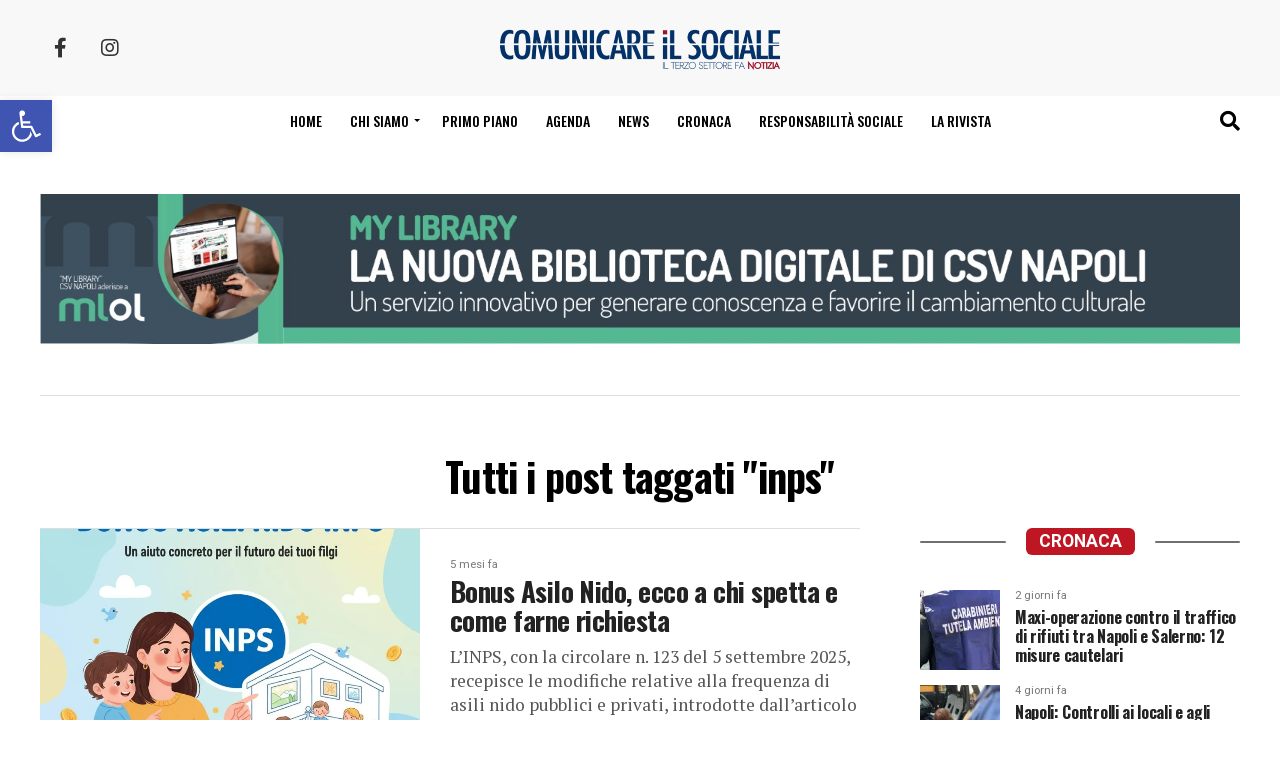

--- FILE ---
content_type: text/html; charset=UTF-8
request_url: https://www.comunicareilsociale.com/tag/inps/
body_size: 26572
content:
<!DOCTYPE html>
<html lang="it-IT">

<head>
	<meta charset="UTF-8">
	<meta name="viewport" id="viewport" content="width=device-width, initial-scale=1.0, maximum-scale=5.0, minimum-scale=1.0, user-scalable=yes" />
		<link rel="pingback" href="https://www.comunicareilsociale.com/xmlrpc.php" />
			<meta property="og:description" content="Il terzo settore fa notizia" />
		<meta name='robots' content='index, follow, max-image-preview:large, max-snippet:-1, max-video-preview:-1' />

	<!-- This site is optimized with the Yoast SEO Premium plugin v26.0 (Yoast SEO v26.0) - https://yoast.com/wordpress/plugins/seo/ -->
	<title>inps Archivi - Comunicare il sociale</title>
	<link rel="canonical" href="https://www.comunicareilsociale.com/tag/inps/" />
	<link rel="next" href="https://www.comunicareilsociale.com/tag/inps/page/2/" />
	<meta property="og:locale" content="it_IT" />
	<meta property="og:type" content="article" />
	<meta property="og:title" content="inps Archivi" />
	<meta property="og:url" content="https://www.comunicareilsociale.com/tag/inps/" />
	<meta property="og:site_name" content="Comunicare il sociale" />
	<meta name="twitter:card" content="summary_large_image" />
	<script type="application/ld+json" class="yoast-schema-graph">{"@context":"https://schema.org","@graph":[{"@type":"CollectionPage","@id":"https://www.comunicareilsociale.com/tag/inps/","url":"https://www.comunicareilsociale.com/tag/inps/","name":"inps Archivi - Comunicare il sociale","isPartOf":{"@id":"https://www.comunicareilsociale.com/#website"},"primaryImageOfPage":{"@id":"https://www.comunicareilsociale.com/tag/inps/#primaryimage"},"image":{"@id":"https://www.comunicareilsociale.com/tag/inps/#primaryimage"},"thumbnailUrl":"https://i0.wp.com/www.comunicareilsociale.com/wp-content/uploads/2025/09/WhatsApp-Image-2025-09-08-at-15.08.57-e1757337017290.jpeg?fit=1024%2C817&ssl=1","breadcrumb":{"@id":"https://www.comunicareilsociale.com/tag/inps/#breadcrumb"},"inLanguage":"it-IT"},{"@type":"ImageObject","inLanguage":"it-IT","@id":"https://www.comunicareilsociale.com/tag/inps/#primaryimage","url":"https://i0.wp.com/www.comunicareilsociale.com/wp-content/uploads/2025/09/WhatsApp-Image-2025-09-08-at-15.08.57-e1757337017290.jpeg?fit=1024%2C817&ssl=1","contentUrl":"https://i0.wp.com/www.comunicareilsociale.com/wp-content/uploads/2025/09/WhatsApp-Image-2025-09-08-at-15.08.57-e1757337017290.jpeg?fit=1024%2C817&ssl=1","width":1024,"height":817},{"@type":"BreadcrumbList","@id":"https://www.comunicareilsociale.com/tag/inps/#breadcrumb","itemListElement":[{"@type":"ListItem","position":1,"name":"Home","item":"https://www.comunicareilsociale.com/"},{"@type":"ListItem","position":2,"name":"inps"}]},{"@type":"WebSite","@id":"https://www.comunicareilsociale.com/#website","url":"https://www.comunicareilsociale.com/","name":"Comunicare il sociale","description":"Il terzo settore fa notizia","potentialAction":[{"@type":"SearchAction","target":{"@type":"EntryPoint","urlTemplate":"https://www.comunicareilsociale.com/?s={search_term_string}"},"query-input":{"@type":"PropertyValueSpecification","valueRequired":true,"valueName":"search_term_string"}}],"inLanguage":"it-IT"}]}</script>
	<!-- / Yoast SEO Premium plugin. -->


<link rel='dns-prefetch' href='//cdnjs.cloudflare.com' />
<link rel='dns-prefetch' href='//static.addtoany.com' />
<link rel='dns-prefetch' href='//stats.wp.com' />
<link rel='dns-prefetch' href='//netdna.bootstrapcdn.com' />
<link rel='dns-prefetch' href='//fonts.googleapis.com' />
<link rel='preconnect' href='//i0.wp.com' />
<link rel='preconnect' href='//c0.wp.com' />
<link rel="alternate" type="application/rss+xml" title="Comunicare il sociale &raquo; Feed" href="https://www.comunicareilsociale.com/feed/" />
<link rel="alternate" type="application/rss+xml" title="Comunicare il sociale &raquo; Feed dei commenti" href="https://www.comunicareilsociale.com/comments/feed/" />
<script type="text/javascript" id="wpp-js" src="https://www.comunicareilsociale.com/wp-content/plugins/wordpress-popular-posts/assets/js/wpp.min.js?ver=7.3.3" data-sampling="0" data-sampling-rate="100" data-api-url="https://www.comunicareilsociale.com/wp-json/wordpress-popular-posts" data-post-id="0" data-token="5e572248b8" data-lang="0" data-debug="0"></script>
<link rel="alternate" type="application/rss+xml" title="Comunicare il sociale &raquo; inps Feed del tag" href="https://www.comunicareilsociale.com/tag/inps/feed/" />
<style id='wp-img-auto-sizes-contain-inline-css' type='text/css'>
img:is([sizes=auto i],[sizes^="auto," i]){contain-intrinsic-size:3000px 1500px}
/*# sourceURL=wp-img-auto-sizes-contain-inline-css */
</style>
<link rel='stylesheet' id='font-awesome-css' href='//netdna.bootstrapcdn.com/font-awesome/4.0.3/css/font-awesome.css?ver=6.9' type='text/css' media='all' />
<link rel='stylesheet' id='intelli-text-to-speech-player-css' href='https://www.comunicareilsociale.com/wp-content/plugins/intelli-text-to-speech/player/assets/styles/intelli-text-to-speech-player.php?ver=6.9' type='text/css' media='all' />
<style id='wp-emoji-styles-inline-css' type='text/css'>

	img.wp-smiley, img.emoji {
		display: inline !important;
		border: none !important;
		box-shadow: none !important;
		height: 1em !important;
		width: 1em !important;
		margin: 0 0.07em !important;
		vertical-align: -0.1em !important;
		background: none !important;
		padding: 0 !important;
	}
/*# sourceURL=wp-emoji-styles-inline-css */
</style>
<style id='wp-block-library-inline-css' type='text/css'>
:root{--wp-block-synced-color:#7a00df;--wp-block-synced-color--rgb:122,0,223;--wp-bound-block-color:var(--wp-block-synced-color);--wp-editor-canvas-background:#ddd;--wp-admin-theme-color:#007cba;--wp-admin-theme-color--rgb:0,124,186;--wp-admin-theme-color-darker-10:#006ba1;--wp-admin-theme-color-darker-10--rgb:0,107,160.5;--wp-admin-theme-color-darker-20:#005a87;--wp-admin-theme-color-darker-20--rgb:0,90,135;--wp-admin-border-width-focus:2px}@media (min-resolution:192dpi){:root{--wp-admin-border-width-focus:1.5px}}.wp-element-button{cursor:pointer}:root .has-very-light-gray-background-color{background-color:#eee}:root .has-very-dark-gray-background-color{background-color:#313131}:root .has-very-light-gray-color{color:#eee}:root .has-very-dark-gray-color{color:#313131}:root .has-vivid-green-cyan-to-vivid-cyan-blue-gradient-background{background:linear-gradient(135deg,#00d084,#0693e3)}:root .has-purple-crush-gradient-background{background:linear-gradient(135deg,#34e2e4,#4721fb 50%,#ab1dfe)}:root .has-hazy-dawn-gradient-background{background:linear-gradient(135deg,#faaca8,#dad0ec)}:root .has-subdued-olive-gradient-background{background:linear-gradient(135deg,#fafae1,#67a671)}:root .has-atomic-cream-gradient-background{background:linear-gradient(135deg,#fdd79a,#004a59)}:root .has-nightshade-gradient-background{background:linear-gradient(135deg,#330968,#31cdcf)}:root .has-midnight-gradient-background{background:linear-gradient(135deg,#020381,#2874fc)}:root{--wp--preset--font-size--normal:16px;--wp--preset--font-size--huge:42px}.has-regular-font-size{font-size:1em}.has-larger-font-size{font-size:2.625em}.has-normal-font-size{font-size:var(--wp--preset--font-size--normal)}.has-huge-font-size{font-size:var(--wp--preset--font-size--huge)}.has-text-align-center{text-align:center}.has-text-align-left{text-align:left}.has-text-align-right{text-align:right}.has-fit-text{white-space:nowrap!important}#end-resizable-editor-section{display:none}.aligncenter{clear:both}.items-justified-left{justify-content:flex-start}.items-justified-center{justify-content:center}.items-justified-right{justify-content:flex-end}.items-justified-space-between{justify-content:space-between}.screen-reader-text{border:0;clip-path:inset(50%);height:1px;margin:-1px;overflow:hidden;padding:0;position:absolute;width:1px;word-wrap:normal!important}.screen-reader-text:focus{background-color:#ddd;clip-path:none;color:#444;display:block;font-size:1em;height:auto;left:5px;line-height:normal;padding:15px 23px 14px;text-decoration:none;top:5px;width:auto;z-index:100000}html :where(.has-border-color){border-style:solid}html :where([style*=border-top-color]){border-top-style:solid}html :where([style*=border-right-color]){border-right-style:solid}html :where([style*=border-bottom-color]){border-bottom-style:solid}html :where([style*=border-left-color]){border-left-style:solid}html :where([style*=border-width]){border-style:solid}html :where([style*=border-top-width]){border-top-style:solid}html :where([style*=border-right-width]){border-right-style:solid}html :where([style*=border-bottom-width]){border-bottom-style:solid}html :where([style*=border-left-width]){border-left-style:solid}html :where(img[class*=wp-image-]){height:auto;max-width:100%}:where(figure){margin:0 0 1em}html :where(.is-position-sticky){--wp-admin--admin-bar--position-offset:var(--wp-admin--admin-bar--height,0px)}@media screen and (max-width:600px){html :where(.is-position-sticky){--wp-admin--admin-bar--position-offset:0px}}

/*# sourceURL=wp-block-library-inline-css */
</style><style id='global-styles-inline-css' type='text/css'>
:root{--wp--preset--aspect-ratio--square: 1;--wp--preset--aspect-ratio--4-3: 4/3;--wp--preset--aspect-ratio--3-4: 3/4;--wp--preset--aspect-ratio--3-2: 3/2;--wp--preset--aspect-ratio--2-3: 2/3;--wp--preset--aspect-ratio--16-9: 16/9;--wp--preset--aspect-ratio--9-16: 9/16;--wp--preset--color--black: #000000;--wp--preset--color--cyan-bluish-gray: #abb8c3;--wp--preset--color--white: #ffffff;--wp--preset--color--pale-pink: #f78da7;--wp--preset--color--vivid-red: #cf2e2e;--wp--preset--color--luminous-vivid-orange: #ff6900;--wp--preset--color--luminous-vivid-amber: #fcb900;--wp--preset--color--light-green-cyan: #7bdcb5;--wp--preset--color--vivid-green-cyan: #00d084;--wp--preset--color--pale-cyan-blue: #8ed1fc;--wp--preset--color--vivid-cyan-blue: #0693e3;--wp--preset--color--vivid-purple: #9b51e0;--wp--preset--gradient--vivid-cyan-blue-to-vivid-purple: linear-gradient(135deg,rgb(6,147,227) 0%,rgb(155,81,224) 100%);--wp--preset--gradient--light-green-cyan-to-vivid-green-cyan: linear-gradient(135deg,rgb(122,220,180) 0%,rgb(0,208,130) 100%);--wp--preset--gradient--luminous-vivid-amber-to-luminous-vivid-orange: linear-gradient(135deg,rgb(252,185,0) 0%,rgb(255,105,0) 100%);--wp--preset--gradient--luminous-vivid-orange-to-vivid-red: linear-gradient(135deg,rgb(255,105,0) 0%,rgb(207,46,46) 100%);--wp--preset--gradient--very-light-gray-to-cyan-bluish-gray: linear-gradient(135deg,rgb(238,238,238) 0%,rgb(169,184,195) 100%);--wp--preset--gradient--cool-to-warm-spectrum: linear-gradient(135deg,rgb(74,234,220) 0%,rgb(151,120,209) 20%,rgb(207,42,186) 40%,rgb(238,44,130) 60%,rgb(251,105,98) 80%,rgb(254,248,76) 100%);--wp--preset--gradient--blush-light-purple: linear-gradient(135deg,rgb(255,206,236) 0%,rgb(152,150,240) 100%);--wp--preset--gradient--blush-bordeaux: linear-gradient(135deg,rgb(254,205,165) 0%,rgb(254,45,45) 50%,rgb(107,0,62) 100%);--wp--preset--gradient--luminous-dusk: linear-gradient(135deg,rgb(255,203,112) 0%,rgb(199,81,192) 50%,rgb(65,88,208) 100%);--wp--preset--gradient--pale-ocean: linear-gradient(135deg,rgb(255,245,203) 0%,rgb(182,227,212) 50%,rgb(51,167,181) 100%);--wp--preset--gradient--electric-grass: linear-gradient(135deg,rgb(202,248,128) 0%,rgb(113,206,126) 100%);--wp--preset--gradient--midnight: linear-gradient(135deg,rgb(2,3,129) 0%,rgb(40,116,252) 100%);--wp--preset--font-size--small: 13px;--wp--preset--font-size--medium: 20px;--wp--preset--font-size--large: 36px;--wp--preset--font-size--x-large: 42px;--wp--preset--spacing--20: 0.44rem;--wp--preset--spacing--30: 0.67rem;--wp--preset--spacing--40: 1rem;--wp--preset--spacing--50: 1.5rem;--wp--preset--spacing--60: 2.25rem;--wp--preset--spacing--70: 3.38rem;--wp--preset--spacing--80: 5.06rem;--wp--preset--shadow--natural: 6px 6px 9px rgba(0, 0, 0, 0.2);--wp--preset--shadow--deep: 12px 12px 50px rgba(0, 0, 0, 0.4);--wp--preset--shadow--sharp: 6px 6px 0px rgba(0, 0, 0, 0.2);--wp--preset--shadow--outlined: 6px 6px 0px -3px rgb(255, 255, 255), 6px 6px rgb(0, 0, 0);--wp--preset--shadow--crisp: 6px 6px 0px rgb(0, 0, 0);}:where(.is-layout-flex){gap: 0.5em;}:where(.is-layout-grid){gap: 0.5em;}body .is-layout-flex{display: flex;}.is-layout-flex{flex-wrap: wrap;align-items: center;}.is-layout-flex > :is(*, div){margin: 0;}body .is-layout-grid{display: grid;}.is-layout-grid > :is(*, div){margin: 0;}:where(.wp-block-columns.is-layout-flex){gap: 2em;}:where(.wp-block-columns.is-layout-grid){gap: 2em;}:where(.wp-block-post-template.is-layout-flex){gap: 1.25em;}:where(.wp-block-post-template.is-layout-grid){gap: 1.25em;}.has-black-color{color: var(--wp--preset--color--black) !important;}.has-cyan-bluish-gray-color{color: var(--wp--preset--color--cyan-bluish-gray) !important;}.has-white-color{color: var(--wp--preset--color--white) !important;}.has-pale-pink-color{color: var(--wp--preset--color--pale-pink) !important;}.has-vivid-red-color{color: var(--wp--preset--color--vivid-red) !important;}.has-luminous-vivid-orange-color{color: var(--wp--preset--color--luminous-vivid-orange) !important;}.has-luminous-vivid-amber-color{color: var(--wp--preset--color--luminous-vivid-amber) !important;}.has-light-green-cyan-color{color: var(--wp--preset--color--light-green-cyan) !important;}.has-vivid-green-cyan-color{color: var(--wp--preset--color--vivid-green-cyan) !important;}.has-pale-cyan-blue-color{color: var(--wp--preset--color--pale-cyan-blue) !important;}.has-vivid-cyan-blue-color{color: var(--wp--preset--color--vivid-cyan-blue) !important;}.has-vivid-purple-color{color: var(--wp--preset--color--vivid-purple) !important;}.has-black-background-color{background-color: var(--wp--preset--color--black) !important;}.has-cyan-bluish-gray-background-color{background-color: var(--wp--preset--color--cyan-bluish-gray) !important;}.has-white-background-color{background-color: var(--wp--preset--color--white) !important;}.has-pale-pink-background-color{background-color: var(--wp--preset--color--pale-pink) !important;}.has-vivid-red-background-color{background-color: var(--wp--preset--color--vivid-red) !important;}.has-luminous-vivid-orange-background-color{background-color: var(--wp--preset--color--luminous-vivid-orange) !important;}.has-luminous-vivid-amber-background-color{background-color: var(--wp--preset--color--luminous-vivid-amber) !important;}.has-light-green-cyan-background-color{background-color: var(--wp--preset--color--light-green-cyan) !important;}.has-vivid-green-cyan-background-color{background-color: var(--wp--preset--color--vivid-green-cyan) !important;}.has-pale-cyan-blue-background-color{background-color: var(--wp--preset--color--pale-cyan-blue) !important;}.has-vivid-cyan-blue-background-color{background-color: var(--wp--preset--color--vivid-cyan-blue) !important;}.has-vivid-purple-background-color{background-color: var(--wp--preset--color--vivid-purple) !important;}.has-black-border-color{border-color: var(--wp--preset--color--black) !important;}.has-cyan-bluish-gray-border-color{border-color: var(--wp--preset--color--cyan-bluish-gray) !important;}.has-white-border-color{border-color: var(--wp--preset--color--white) !important;}.has-pale-pink-border-color{border-color: var(--wp--preset--color--pale-pink) !important;}.has-vivid-red-border-color{border-color: var(--wp--preset--color--vivid-red) !important;}.has-luminous-vivid-orange-border-color{border-color: var(--wp--preset--color--luminous-vivid-orange) !important;}.has-luminous-vivid-amber-border-color{border-color: var(--wp--preset--color--luminous-vivid-amber) !important;}.has-light-green-cyan-border-color{border-color: var(--wp--preset--color--light-green-cyan) !important;}.has-vivid-green-cyan-border-color{border-color: var(--wp--preset--color--vivid-green-cyan) !important;}.has-pale-cyan-blue-border-color{border-color: var(--wp--preset--color--pale-cyan-blue) !important;}.has-vivid-cyan-blue-border-color{border-color: var(--wp--preset--color--vivid-cyan-blue) !important;}.has-vivid-purple-border-color{border-color: var(--wp--preset--color--vivid-purple) !important;}.has-vivid-cyan-blue-to-vivid-purple-gradient-background{background: var(--wp--preset--gradient--vivid-cyan-blue-to-vivid-purple) !important;}.has-light-green-cyan-to-vivid-green-cyan-gradient-background{background: var(--wp--preset--gradient--light-green-cyan-to-vivid-green-cyan) !important;}.has-luminous-vivid-amber-to-luminous-vivid-orange-gradient-background{background: var(--wp--preset--gradient--luminous-vivid-amber-to-luminous-vivid-orange) !important;}.has-luminous-vivid-orange-to-vivid-red-gradient-background{background: var(--wp--preset--gradient--luminous-vivid-orange-to-vivid-red) !important;}.has-very-light-gray-to-cyan-bluish-gray-gradient-background{background: var(--wp--preset--gradient--very-light-gray-to-cyan-bluish-gray) !important;}.has-cool-to-warm-spectrum-gradient-background{background: var(--wp--preset--gradient--cool-to-warm-spectrum) !important;}.has-blush-light-purple-gradient-background{background: var(--wp--preset--gradient--blush-light-purple) !important;}.has-blush-bordeaux-gradient-background{background: var(--wp--preset--gradient--blush-bordeaux) !important;}.has-luminous-dusk-gradient-background{background: var(--wp--preset--gradient--luminous-dusk) !important;}.has-pale-ocean-gradient-background{background: var(--wp--preset--gradient--pale-ocean) !important;}.has-electric-grass-gradient-background{background: var(--wp--preset--gradient--electric-grass) !important;}.has-midnight-gradient-background{background: var(--wp--preset--gradient--midnight) !important;}.has-small-font-size{font-size: var(--wp--preset--font-size--small) !important;}.has-medium-font-size{font-size: var(--wp--preset--font-size--medium) !important;}.has-large-font-size{font-size: var(--wp--preset--font-size--large) !important;}.has-x-large-font-size{font-size: var(--wp--preset--font-size--x-large) !important;}
/*# sourceURL=global-styles-inline-css */
</style>

<style id='classic-theme-styles-inline-css' type='text/css'>
/*! This file is auto-generated */
.wp-block-button__link{color:#fff;background-color:#32373c;border-radius:9999px;box-shadow:none;text-decoration:none;padding:calc(.667em + 2px) calc(1.333em + 2px);font-size:1.125em}.wp-block-file__button{background:#32373c;color:#fff;text-decoration:none}
/*# sourceURL=/wp-includes/css/classic-themes.min.css */
</style>
<link rel='stylesheet' id='contact-form-7-css' href='https://www.comunicareilsociale.com/wp-content/plugins/contact-form-7/includes/css/styles.css?ver=6.1.1' type='text/css' media='all' />
<link rel='stylesheet' id='pojo-a11y-css' href='https://www.comunicareilsociale.com/wp-content/plugins/pojo-accessibility/modules/legacy/assets/css/style.min.css?ver=1.0.0' type='text/css' media='all' />
<link rel='stylesheet' id='wordpress-popular-posts-css-css' href='https://www.comunicareilsociale.com/wp-content/plugins/wordpress-popular-posts/assets/css/wpp.css?ver=7.3.3' type='text/css' media='all' />
<link rel='stylesheet' id='comunicare-il-sociale-style-css' href='https://www.comunicareilsociale.com/wp-content/themes/comunicare-il-sociale/style.css?ver=6.9' type='text/css' media='all' />
<link rel='stylesheet' id='fontawesome-child-css' href='https://www.comunicareilsociale.com/wp-content/themes/comunicare-il-sociale-child/font-awesome/css/all.css?ver=6.9' type='text/css' media='all' />
<link rel='stylesheet' id='comunicare-il-sociale-child-style-css' href='https://www.comunicareilsociale.com/wp-content/themes/comunicare-il-sociale-child/style.css?ver=1.1.1' type='text/css' media='all' />
<link rel='stylesheet' id='mvp-custom-style-css' href='https://www.comunicareilsociale.com/wp-content/themes/comunicare-il-sociale-child/style.css?ver=6.9' type='text/css' media='all' />
<style id='mvp-custom-style-inline-css' type='text/css'>


#mvp-wallpaper {
	background: url() no-repeat 50% 0;
	}

#mvp-foot-copy a {
	color: #be1622;
	}

#mvp-content-main p a,
#mvp-content-main ul a,
#mvp-content-main ol a,
.mvp-post-add-main p a,
.mvp-post-add-main ul a,
.mvp-post-add-main ol a {
	box-shadow: inset 0 -4px 0 #be1622;
	}

#mvp-content-main p a:hover,
#mvp-content-main ul a:hover,
#mvp-content-main ol a:hover,
.mvp-post-add-main p a:hover,
.mvp-post-add-main ul a:hover,
.mvp-post-add-main ol a:hover {
	background: #be1622;
	}

a,
a:visited,
.post-info-name a,
.woocommerce .woocommerce-breadcrumb a {
	color: #244486;
	}

#mvp-side-wrap a:hover {
	color: #244486;
	}

.mvp-fly-top:hover,
.mvp-vid-box-wrap,
ul.mvp-soc-mob-list li.mvp-soc-mob-com {
	background: #244486;
	}

nav.mvp-fly-nav-menu ul li.menu-item-has-children:after,
.mvp-feat1-left-wrap span.mvp-cd-cat,
.mvp-widget-feat1-top-story span.mvp-cd-cat,
.mvp-widget-feat2-left-cont span.mvp-cd-cat,
.mvp-widget-dark-feat span.mvp-cd-cat,
.mvp-widget-dark-sub span.mvp-cd-cat,
.mvp-vid-wide-text span.mvp-cd-cat,
.mvp-feat2-top-text span.mvp-cd-cat,
.mvp-feat3-main-story span.mvp-cd-cat,
.mvp-feat3-sub-text span.mvp-cd-cat,
.mvp-feat4-main-text span.mvp-cd-cat,
.woocommerce-message:before,
.woocommerce-info:before,
.woocommerce-message:before {
	color: #244486;
	}

#searchform input,
.mvp-authors-name {
	border-bottom: 1px solid #244486;
	}

.mvp-fly-top:hover {
	border-top: 1px solid #244486;
	border-left: 1px solid #244486;
	border-bottom: 1px solid #244486;
	}

.woocommerce .widget_price_filter .ui-slider .ui-slider-handle,
.woocommerce #respond input#submit.alt,
.woocommerce a.button.alt,
.woocommerce button.button.alt,
.woocommerce input.button.alt,
.woocommerce #respond input#submit.alt:hover,
.woocommerce a.button.alt:hover,
.woocommerce button.button.alt:hover,
.woocommerce input.button.alt:hover {
	background-color: #244486;
	}

.woocommerce-error,
.woocommerce-info,
.woocommerce-message {
	border-top-color: #244486;
	}

ul.mvp-feat1-list-buts li.active span.mvp-feat1-list-but,
span.mvp-widget-home-title,
span.mvp-post-cat,
span.mvp-feat1-pop-head {
	background: #be1622;
	}

.woocommerce span.onsale {
	background-color: #be1622;
	}

.mvp-widget-feat2-side-more-but,
.woocommerce .star-rating span:before,
span.mvp-prev-next-label,
.mvp-cat-date-wrap .sticky {
	color: #be1622 !important;
	}

#mvp-main-nav-top,
#mvp-fly-wrap,
.mvp-soc-mob-right,
#mvp-main-nav-small-cont {
	background: #f8f8f8;
	}

#mvp-main-nav-small .mvp-fly-but-wrap span,
#mvp-main-nav-small .mvp-search-but-wrap span,
.mvp-nav-top-left .mvp-fly-but-wrap span,
#mvp-fly-wrap .mvp-fly-but-wrap span {
	background: #555555;
	}

.mvp-nav-top-right .mvp-nav-search-but,
span.mvp-fly-soc-head,
.mvp-soc-mob-right i,
#mvp-main-nav-small span.mvp-nav-search-but,
#mvp-main-nav-small .mvp-nav-menu ul li a  {
	color: #555555;
	}

#mvp-main-nav-small .mvp-nav-menu ul li.menu-item-has-children a:after {
	border-color: #555555 transparent transparent transparent;
	}

#mvp-nav-top-wrap span.mvp-nav-search-but:hover,
#mvp-main-nav-small span.mvp-nav-search-but:hover {
	color: #be1622;
	}

#mvp-nav-top-wrap .mvp-fly-but-wrap:hover span,
#mvp-main-nav-small .mvp-fly-but-wrap:hover span,
span.mvp-woo-cart-num:hover {
	background: #be1622;
	}

#mvp-main-nav-bot-cont {
	background: ;
	}

#mvp-nav-bot-wrap .mvp-fly-but-wrap span,
#mvp-nav-bot-wrap .mvp-search-but-wrap span {
	background: #000000;
	}

#mvp-nav-bot-wrap span.mvp-nav-search-but,
#mvp-nav-bot-wrap .mvp-nav-menu ul li a {
	color: #000000;
	}

#mvp-nav-bot-wrap .mvp-nav-menu ul li.menu-item-has-children a:after {
	border-color: #000000 transparent transparent transparent;
	}

.mvp-nav-menu ul li:hover a {
	border-bottom: 5px solid #be1622;
	}

#mvp-nav-bot-wrap .mvp-fly-but-wrap:hover span {
	background: #be1622;
	}

#mvp-nav-bot-wrap span.mvp-nav-search-but:hover {
	color: #be1622;
	}

body,
.mvp-feat1-feat-text p,
.mvp-feat2-top-text p,
.mvp-feat3-main-text p,
.mvp-feat3-sub-text p,
#searchform input,
.mvp-author-info-text,
span.mvp-post-excerpt,
.mvp-nav-menu ul li ul.sub-menu li a,
nav.mvp-fly-nav-menu ul li a,
.mvp-ad-label,
span.mvp-feat-caption,
.mvp-post-tags a,
.mvp-post-tags a:visited,
span.mvp-author-box-name a,
#mvp-author-box-text p,
.mvp-post-gallery-text p,
ul.mvp-soc-mob-list li span,
#comments,
h3#reply-title,
h2.comments,
#mvp-foot-copy p,
span.mvp-fly-soc-head,
.mvp-post-tags-header,
span.mvp-prev-next-label,
span.mvp-post-add-link-but,
#mvp-comments-button a,
#mvp-comments-button span.mvp-comment-but-text,
.woocommerce ul.product_list_widget span.product-title,
.woocommerce ul.product_list_widget li a,
.woocommerce #reviews #comments ol.commentlist li .comment-text p.meta,
.woocommerce div.product p.price,
.woocommerce div.product p.price ins,
.woocommerce div.product p.price del,
.woocommerce ul.products li.product .price del,
.woocommerce ul.products li.product .price ins,
.woocommerce ul.products li.product .price,
.woocommerce #respond input#submit,
.woocommerce a.button,
.woocommerce button.button,
.woocommerce input.button,
.woocommerce .widget_price_filter .price_slider_amount .button,
.woocommerce span.onsale,
.woocommerce-review-link,
#woo-content p.woocommerce-result-count,
.woocommerce div.product .woocommerce-tabs ul.tabs li a,
a.mvp-inf-more-but,
span.mvp-cont-read-but,
span.mvp-cd-cat,
span.mvp-cd-date,
.mvp-feat4-main-text p,
span.mvp-woo-cart-num,
span.mvp-widget-home-title2,
.wp-caption,
#mvp-content-main p.wp-caption-text,
.gallery-caption,
.mvp-post-add-main p.wp-caption-text,
#bbpress-forums,
#bbpress-forums p,
.protected-post-form input,
#mvp-feat6-text p {
	font-family: 'Roboto', sans-serif;
	font-display: swap;
	}

.mvp-blog-story-text p,
span.mvp-author-page-desc,
#mvp-404 p,
.mvp-widget-feat1-bot-text p,
.mvp-widget-feat2-left-text p,
.mvp-flex-story-text p,
.mvp-search-text p,
#mvp-content-main p,
.mvp-post-add-main p,
#mvp-content-main ul li,
#mvp-content-main ol li,
.rwp-summary,
.rwp-u-review__comment,
.mvp-feat5-mid-main-text p,
.mvp-feat5-small-main-text p,
#mvp-content-main .wp-block-button__link,
.wp-block-audio figcaption,
.wp-block-video figcaption,
.wp-block-embed figcaption,
.wp-block-verse pre,
pre.wp-block-verse {
	font-family: 'PT Serif', sans-serif;
	font-display: swap;
	}

.mvp-nav-menu ul li a,
#mvp-foot-menu ul li a {
	font-family: 'Oswald', sans-serif;
	font-display: swap;
	}


.mvp-feat1-sub-text h2,
.mvp-feat1-pop-text h2,
.mvp-feat1-list-text h2,
.mvp-widget-feat1-top-text h2,
.mvp-widget-feat1-bot-text h2,
.mvp-widget-dark-feat-text h2,
.mvp-widget-dark-sub-text h2,
.mvp-widget-feat2-left-text h2,
.mvp-widget-feat2-right-text h2,
.mvp-blog-story-text h2,
.mvp-flex-story-text h2,
.mvp-vid-wide-more-text p,
.mvp-prev-next-text p,
.mvp-related-text,
.mvp-post-more-text p,
h2.mvp-authors-latest a,
.mvp-feat2-bot-text h2,
.mvp-feat3-sub-text h2,
.mvp-feat3-main-text h2,
.mvp-feat4-main-text h2,
.mvp-feat5-text h2,
.mvp-feat5-mid-main-text h2,
.mvp-feat5-small-main-text h2,
.mvp-feat5-mid-sub-text h2,
#mvp-feat6-text h2,
.alp-related-posts-wrapper .alp-related-post .post-title {
	font-family: 'Oswald', sans-serif;
	font-display: swap;
	}

.mvp-feat2-top-text h2,
.mvp-feat1-feat-text h2,
h1.mvp-post-title,
h1.mvp-post-title-wide,
.mvp-drop-nav-title h4,
#mvp-content-main blockquote p,
.mvp-post-add-main blockquote p,
#mvp-content-main p.has-large-font-size,
#mvp-404 h1,
#woo-content h1.page-title,
.woocommerce div.product .product_title,
.woocommerce ul.products li.product h3,
.alp-related-posts .current .post-title {
	font-family: 'Oswald', sans-serif;
	font-display: swap;
	}

span.mvp-feat1-pop-head,
.mvp-feat1-pop-text:before,
span.mvp-feat1-list-but,
span.mvp-widget-home-title,
.mvp-widget-feat2-side-more,
span.mvp-post-cat,
span.mvp-page-head,
h1.mvp-author-top-head,
.mvp-authors-name,
#mvp-content-main h1,
#mvp-content-main h2,
#mvp-content-main h3,
#mvp-content-main h4,
#mvp-content-main h5,
#mvp-content-main h6,
.woocommerce .related h2,
.woocommerce div.product .woocommerce-tabs .panel h2,
.woocommerce div.product .product_title,
.mvp-feat5-side-list .mvp-feat1-list-img:after {
	font-family: 'Roboto', sans-serif;
	font-display: swap;
	}

	

	.mvp-vid-box-wrap,
	.mvp-feat1-left-wrap span.mvp-cd-cat,
	.mvp-widget-feat1-top-story span.mvp-cd-cat,
	.mvp-widget-feat2-left-cont span.mvp-cd-cat,
	.mvp-widget-dark-feat span.mvp-cd-cat,
	.mvp-widget-dark-sub span.mvp-cd-cat,
	.mvp-vid-wide-text span.mvp-cd-cat,
	.mvp-feat2-top-text span.mvp-cd-cat,
	.mvp-feat3-main-story span.mvp-cd-cat {
		color: #fff;
		}
		

	.mvp-nav-links {
		display: none;
		}
		

	.alp-advert {
		display: none;
	}
	.alp-related-posts-wrapper .alp-related-posts .current {
		margin: 0 0 10px;
	}
		
/*# sourceURL=mvp-custom-style-inline-css */
</style>
<link rel='stylesheet' id='mvp-reset-css' href='https://www.comunicareilsociale.com/wp-content/themes/comunicare-il-sociale/css/reset.css?ver=6.9' type='text/css' media='all' />
<link rel='stylesheet' id='fontawesome-css' href='https://www.comunicareilsociale.com/wp-content/themes/comunicare-il-sociale-child/font-awesome/css/all.css?ver=6.9' type='text/css' media='all' />
<link rel='stylesheet' id='mvp-fonts-css' href='//fonts.googleapis.com/css?family=Roboto%3A300%2C400%2C700%2C900%7COswald%3A400%2C700%7CAdvent+Pro%3A700%7COpen+Sans%3A700%7CAnton%3A400Oswald%3A100%2C200%2C300%2C400%2C500%2C600%2C700%2C800%2C900%7COswald%3A100%2C200%2C300%2C400%2C500%2C600%2C700%2C800%2C900%7CRoboto%3A100%2C200%2C300%2C400%2C500%2C600%2C700%2C800%2C900%7CRoboto%3A100%2C200%2C300%2C400%2C500%2C600%2C700%2C800%2C900%7CPT+Serif%3A100%2C200%2C300%2C400%2C500%2C600%2C700%2C800%2C900%7COswald%3A100%2C200%2C300%2C400%2C500%2C600%2C700%2C800%2C900%26subset%3Dlatin%2Clatin-ext%2Ccyrillic%2Ccyrillic-ext%2Cgreek-ext%2Cgreek%2Cvietnamese%26display%3Dswap' type='text/css' media='all' />
<link rel='stylesheet' id='mvp-media-queries-css' href='https://www.comunicareilsociale.com/wp-content/themes/comunicare-il-sociale/css/media-queries.css?ver=6.9' type='text/css' media='all' />
<link rel='stylesheet' id='dearpdf-style-css' href='https://www.comunicareilsociale.com/wp-content/plugins/dearpdf-lite/assets/css/dearpdf.min.css?ver=2.0.38' type='text/css' media='all' />
<link rel='stylesheet' id='addtoany-css' href='https://www.comunicareilsociale.com/wp-content/plugins/add-to-any/addtoany.min.css?ver=1.16' type='text/css' media='all' />
<script type="text/javascript" src="https://c0.wp.com/c/6.9/wp-includes/js/jquery/jquery.min.js" id="jquery-core-js"></script>
<script type="text/javascript" src="https://c0.wp.com/c/6.9/wp-includes/js/jquery/jquery-migrate.min.js" id="jquery-migrate-js"></script>
<script type="text/javascript" id="addtoany-core-js-before">
/* <![CDATA[ */
window.a2a_config=window.a2a_config||{};a2a_config.callbacks=[];a2a_config.overlays=[];a2a_config.templates={};a2a_localize = {
	Share: "Condividi",
	Save: "Salva",
	Subscribe: "Abbonati",
	Email: "Email",
	Bookmark: "Segnalibro",
	ShowAll: "espandi",
	ShowLess: "comprimi",
	FindServices: "Trova servizi",
	FindAnyServiceToAddTo: "Trova subito un servizio da aggiungere",
	PoweredBy: "Powered by",
	ShareViaEmail: "Condividi via email",
	SubscribeViaEmail: "Iscriviti via email",
	BookmarkInYourBrowser: "Aggiungi ai segnalibri",
	BookmarkInstructions: "Premi Ctrl+D o \u2318+D per mettere questa pagina nei preferiti",
	AddToYourFavorites: "Aggiungi ai favoriti",
	SendFromWebOrProgram: "Invia da qualsiasi indirizzo email o programma di posta elettronica",
	EmailProgram: "Programma di posta elettronica",
	More: "Di più&#8230;",
	ThanksForSharing: "Grazie per la condivisione!",
	ThanksForFollowing: "Thanks for following!"
};


//# sourceURL=addtoany-core-js-before
/* ]]> */
</script>
<script type="text/javascript" defer src="https://static.addtoany.com/menu/page.js" id="addtoany-core-js"></script>
<script type="text/javascript" defer src="https://www.comunicareilsociale.com/wp-content/plugins/add-to-any/addtoany.min.js?ver=1.1" id="addtoany-jquery-js"></script>
<script type="text/javascript" src="https://www.comunicareilsociale.com/wp-content/themes/comunicare-il-sociale-child/script.js?ver=1.1.1" id="comunicare-il-sociale-child-script-js"></script>
<link rel="https://api.w.org/" href="https://www.comunicareilsociale.com/wp-json/" /><link rel="alternate" title="JSON" type="application/json" href="https://www.comunicareilsociale.com/wp-json/wp/v2/tags/1618" /><link rel="EditURI" type="application/rsd+xml" title="RSD" href="https://www.comunicareilsociale.com/xmlrpc.php?rsd" />
<meta name="generator" content="WordPress 6.9" />
	<style>img#wpstats{display:none}</style>
		<style type="text/css">
#pojo-a11y-toolbar .pojo-a11y-toolbar-toggle a{ background-color: #4054b2;	color: #ffffff;}
#pojo-a11y-toolbar .pojo-a11y-toolbar-overlay, #pojo-a11y-toolbar .pojo-a11y-toolbar-overlay ul.pojo-a11y-toolbar-items.pojo-a11y-links{ border-color: #4054b2;}
body.pojo-a11y-focusable a:focus{ outline-style: solid !important;	outline-width: 1px !important;	outline-color: #FF0000 !important;}
#pojo-a11y-toolbar{ top: 100px !important;}
#pojo-a11y-toolbar .pojo-a11y-toolbar-overlay{ background-color: #ffffff;}
#pojo-a11y-toolbar .pojo-a11y-toolbar-overlay ul.pojo-a11y-toolbar-items li.pojo-a11y-toolbar-item a, #pojo-a11y-toolbar .pojo-a11y-toolbar-overlay p.pojo-a11y-toolbar-title{ color: #333333;}
#pojo-a11y-toolbar .pojo-a11y-toolbar-overlay ul.pojo-a11y-toolbar-items li.pojo-a11y-toolbar-item a.active{ background-color: #4054b2;	color: #ffffff;}
@media (max-width: 767px) { #pojo-a11y-toolbar { top: 50px !important; } }</style>            <style id="wpp-loading-animation-styles">@-webkit-keyframes bgslide{from{background-position-x:0}to{background-position-x:-200%}}@keyframes bgslide{from{background-position-x:0}to{background-position-x:-200%}}.wpp-widget-block-placeholder,.wpp-shortcode-placeholder{margin:0 auto;width:60px;height:3px;background:#dd3737;background:linear-gradient(90deg,#dd3737 0%,#571313 10%,#dd3737 100%);background-size:200% auto;border-radius:3px;-webkit-animation:bgslide 1s infinite linear;animation:bgslide 1s infinite linear}</style>
                <!-- Google Tag Manager -->
    <script>
    (function(w,d,s,l,i){w[l]=w[l]||[];w[l].push({'gtm.start':
    new Date().getTime(),event:'gtm.js'});var f=d.getElementsByTagName(s)[0],
    j=d.createElement(s),dl=l!='dataLayer'?'&l='+l:'';j.async=true;j.src=
    'https://www.googletagmanager.com/gtm.js?id='+i+dl;f.parentNode.insertBefore(j,f);
    })(window,document,'script','dataLayer','GTM-WNN7FM7H');
    </script>
    <!-- End Google Tag Manager -->
    <script data-cfasync="false"> var dearPdfLocation = "https://www.comunicareilsociale.com/wp-content/plugins/dearpdf-lite/assets/"; var dearpdfWPGlobal = [];</script><link rel="icon" href="https://i0.wp.com/www.comunicareilsociale.com/wp-content/uploads/2021/09/cropped-Favicon-Comunicare_Tavola-disegno-1.jpg?fit=32%2C32&#038;ssl=1" sizes="32x32" />
<link rel="icon" href="https://i0.wp.com/www.comunicareilsociale.com/wp-content/uploads/2021/09/cropped-Favicon-Comunicare_Tavola-disegno-1.jpg?fit=192%2C192&#038;ssl=1" sizes="192x192" />
<link rel="apple-touch-icon" href="https://i0.wp.com/www.comunicareilsociale.com/wp-content/uploads/2021/09/cropped-Favicon-Comunicare_Tavola-disegno-1.jpg?fit=180%2C180&#038;ssl=1" />
<meta name="msapplication-TileImage" content="https://i0.wp.com/www.comunicareilsociale.com/wp-content/uploads/2021/09/cropped-Favicon-Comunicare_Tavola-disegno-1.jpg?fit=270%2C270&#038;ssl=1" />
</head>

<body class="archive tag tag-inps tag-1618 wp-embed-responsive wp-theme-comunicare-il-sociale wp-child-theme-comunicare-il-sociale-child">
	<!-- Google Tag Manager (noscript) -->
	<noscript><iframe src="https://www.googletagmanager.com/ns.html?id=GTM-WC46XCK"
			height="0" width="0" style="display:none;visibility:hidden"></iframe></noscript>
	<!-- End Google Tag Manager (noscript) -->
	<div id="mvp-fly-wrap">
	<div id="mvp-fly-menu-top" class="left relative">
		<div class="mvp-fly-top-out left relative">
			<div class="mvp-fly-top-in">
				<div id="mvp-fly-logo" class="left relative">
											<a href="https://www.comunicareilsociale.com/"><img src="http://www.comunicareilsociale.com/wp-content/uploads/2016/05/logo-2.png" alt="Comunicare il sociale" data-rjs="2" /></a>
									</div><!--mvp-fly-logo-->
			</div><!--mvp-fly-top-in-->
			<div class="mvp-fly-but-wrap mvp-fly-but-menu mvp-fly-but-click">
				<span></span>
				<span></span>
				<span></span>
				<span></span>
			</div><!--mvp-fly-but-wrap-->
		</div><!--mvp-fly-top-out-->
	</div><!--mvp-fly-menu-top-->
	<div id="mvp-fly-menu-wrap">
		<nav class="mvp-fly-nav-menu left relative">
			<div class="menu-menu-container"><ul id="menu-menu" class="menu"><li id="menu-item-112125" class="menu-item menu-item-type-custom menu-item-object-custom menu-item-home menu-item-112125"><a href="https://www.comunicareilsociale.com">Home</a></li>
<li id="menu-item-70524" class="menu-item menu-item-type-custom menu-item-object-custom menu-item-has-children menu-item-70524"><a>Chi siamo</a>
<ul class="sub-menu">
	<li id="menu-item-70517" class="menu-item menu-item-type-post_type menu-item-object-page menu-item-70517"><a href="https://www.comunicareilsociale.com/chi-siamo/">Chi Siamo</a></li>
	<li id="menu-item-70518" class="menu-item menu-item-type-post_type menu-item-object-page menu-item-70518"><a href="https://www.comunicareilsociale.com/collabora-con-noi/">Collabora con noi</a></li>
	<li id="menu-item-70519" class="menu-item menu-item-type-post_type menu-item-object-page menu-item-70519"><a href="https://www.comunicareilsociale.com/scrivici/">Scrivici</a></li>
</ul>
</li>
<li id="menu-item-70523" class="menu-item menu-item-type-taxonomy menu-item-object-category menu-item-70523"><a href="https://www.comunicareilsociale.com/categoria/primo-piano/">Primo Piano</a></li>
<li id="menu-item-70520" class="menu-item menu-item-type-taxonomy menu-item-object-category menu-item-70520"><a href="https://www.comunicareilsociale.com/categoria/agenda/">Agenda</a></li>
<li id="menu-item-70521" class="menu-item menu-item-type-taxonomy menu-item-object-category menu-item-70521"><a href="https://www.comunicareilsociale.com/categoria/news/">News</a></li>
<li id="menu-item-112110" class="menu-item menu-item-type-taxonomy menu-item-object-category menu-item-112110"><a href="https://www.comunicareilsociale.com/categoria/cronaca/">Cronaca</a></li>
<li id="menu-item-80215" class="menu-item menu-item-type-taxonomy menu-item-object-category menu-item-80215"><a href="https://www.comunicareilsociale.com/categoria/responsabilita-sociale/">Responsabilità sociale</a></li>
<li id="menu-item-70719" class="menu-item menu-item-type-taxonomy menu-item-object-category menu-item-70719"><a href="https://www.comunicareilsociale.com/categoria/la-rivista/">La Rivista</a></li>
</ul></div>		</nav>
	</div><!--mvp-fly-menu-wrap-->
	<div id="mvp-fly-soc-wrap">
		<span class="mvp-fly-soc-head">Connettiti con noi</span>
		<ul class="mvp-fly-soc-list left relative">
							<li><a href="https://www.facebook.com/ComunicareSociale/" target="_blank" class="fab fa-facebook-f"></a></li>
																<li><a href="https://www.instagram.com/comunicare.ilsociale/?igsh=MWE3eXprMWh6NzZoZw%3D%3D" target="_blank" class="fab fa-instagram"></a></li>
																	</ul>
	</div><!--mvp-fly-soc-wrap-->
</div><!--mvp-fly-wrap-->	<div id="mvp-site" class="left relative">
		<div id="mvp-search-wrap">
			<div id="mvp-search-box">
				<form method="get" id="searchform" action="https://www.comunicareilsociale.com/">
	<input type="text" name="s" id="s" value="Cerca" onfocus='if (this.value == "Cerca") { this.value = ""; }' onblur='if (this.value == "") { this.value = "Cerca"; }' />
	<input type="hidden" id="searchsubmit" value="Cerca" />
</form>			</div><!--mvp-search-box-->
			<div class="mvp-search-but-wrap mvp-search-click">
				<span></span>
				<span></span>
			</div><!--mvp-search-but-wrap-->
		</div><!--mvp-search-wrap-->
				<div id="mvp-site-wall" class="left relative">
						<div id="mvp-site-main" class="left relative">
				<header id="mvp-main-head-wrap" class="left relative">
											<nav id="mvp-main-nav-wrap" class="left relative">
							<div id="mvp-main-nav-top" class="left relative">
								<div class="mvp-main-box">
									<div id="mvp-nav-top-wrap" class="left relative">
										<div class="mvp-nav-top-right-out left relative">
											<div class="mvp-nav-top-right-in">
												<div class="mvp-nav-top-cont left relative">
													<div class="mvp-nav-top-left-out relative">
														<div class="mvp-nav-top-left">
															<div class="mvp-nav-soc-wrap">
																																	<a href="https://www.facebook.com/ComunicareSociale/" target="_blank"><span class="mvp-nav-soc-but fab fa-facebook-f"></span></a>
																																																																	<a href="https://www.instagram.com/comunicare.ilsociale/?igsh=MWE3eXprMWh6NzZoZw%3D%3D" target="_blank"><span class="mvp-nav-soc-but fab fa-instagram"></span></a>
																																															</div><!--mvp-nav-soc-wrap-->
															<div class="mvp-fly-but-wrap mvp-fly-but-click left relative">
																<span></span>
																<span></span>
																<span></span>
																<span></span>
															</div><!--mvp-fly-but-wrap-->
														</div><!--mvp-nav-top-left-->
														<div class="mvp-nav-top-left-in">
															<div class="mvp-nav-top-mid left relative" itemscope itemtype="http://schema.org/Organization">
																																	<a class="mvp-nav-logo-reg" itemprop="url" href="https://www.comunicareilsociale.com/"><img itemprop="logo" src="http://www.comunicareilsociale.com/wp-content/uploads/2016/05/logo-2.png" alt="Comunicare il sociale" data-rjs="2" /></a>
																																																	<a class="mvp-nav-logo-small" href="https://www.comunicareilsociale.com/"><img src="http://www.comunicareilsociale.com/wp-content/uploads/2016/05/logo-2.png" alt="Comunicare il sociale" data-rjs="2" /></a>
																																																	<h2 class="mvp-logo-title">Comunicare il sociale</h2>
																																															</div><!--mvp-nav-top-mid-->
														</div><!--mvp-nav-top-left-in-->
													</div><!--mvp-nav-top-left-out-->
												</div><!--mvp-nav-top-cont-->
											</div><!--mvp-nav-top-right-in-->
											<!--<div class="mvp-nav-top-right webradio-wrapper">
												<a href="/radio">
													<img src="<?/*= get_stylesheet_directory_uri() . "/assests/images/radio.svg" */ ?>" alt="Radio">
												</a>
											</div>--><!--mvp-nav-top-right-->
										</div><!--mvp-nav-top-right-out-->
									</div><!--mvp-nav-top-wrap-->
								</div><!--mvp-main-box-->
							</div><!--mvp-main-nav-top-->
							<div id="mvp-main-nav-bot" class="left relative">
								<div id="mvp-main-nav-bot-cont" class="left">
									<div class="mvp-main-box">
										<div id="mvp-nav-bot-wrap" class="left">
											<div class="mvp-nav-bot-right-out left">
												<div class="mvp-nav-bot-right-in">
													<div class="mvp-nav-bot-cont left">
														<div class="mvp-nav-bot-left-out">
															<div class="mvp-nav-bot-left left relative">
																<div class="mvp-fly-but-wrap mvp-fly-but-click left relative">
																	<span></span>
																	<span></span>
																	<span></span>
																	<span></span>
																</div><!--mvp-fly-but-wrap-->
															</div><!--mvp-nav-bot-left-->
															<div class="mvp-nav-bot-left-in">
																<div class="mvp-nav-menu left">
																	<div class="menu-menu-container"><ul id="menu-menu-1" class="menu"><li class="menu-item menu-item-type-custom menu-item-object-custom menu-item-home menu-item-112125"><a href="https://www.comunicareilsociale.com">Home</a></li>
<li class="menu-item menu-item-type-custom menu-item-object-custom menu-item-has-children menu-item-70524"><a>Chi siamo</a>
<ul class="sub-menu">
	<li class="menu-item menu-item-type-post_type menu-item-object-page menu-item-70517"><a href="https://www.comunicareilsociale.com/chi-siamo/">Chi Siamo</a></li>
	<li class="menu-item menu-item-type-post_type menu-item-object-page menu-item-70518"><a href="https://www.comunicareilsociale.com/collabora-con-noi/">Collabora con noi</a></li>
	<li class="menu-item menu-item-type-post_type menu-item-object-page menu-item-70519"><a href="https://www.comunicareilsociale.com/scrivici/">Scrivici</a></li>
</ul>
</li>
<li class="menu-item menu-item-type-taxonomy menu-item-object-category menu-item-70523 mvp-mega-dropdown"><a href="https://www.comunicareilsociale.com/categoria/primo-piano/">Primo Piano</a><div class="mvp-mega-dropdown"><div class="mvp-main-box"><ul class="mvp-mega-list"><li><a href="https://www.comunicareilsociale.com/primo-piano/nisida-il-progetto-che-insegna-ai-ragazzi-a-gestire-rabbia-e-impulsivita/"><div class="mvp-mega-img"><img width="400" height="240" src="https://i0.wp.com/www.comunicareilsociale.com/wp-content/uploads/2026/01/foto-nisida.jpg?resize=400%2C240&amp;ssl=1" class="attachment-mvp-mid-thumb size-mvp-mid-thumb wp-post-image" alt="" decoding="async" fetchpriority="high" srcset="https://i0.wp.com/www.comunicareilsociale.com/wp-content/uploads/2026/01/foto-nisida.jpg?resize=590%2C354&amp;ssl=1 590w, https://i0.wp.com/www.comunicareilsociale.com/wp-content/uploads/2026/01/foto-nisida.jpg?resize=400%2C240&amp;ssl=1 400w, https://i0.wp.com/www.comunicareilsociale.com/wp-content/uploads/2026/01/foto-nisida.jpg?zoom=2&amp;resize=400%2C240 800w" sizes="(max-width: 400px) 100vw, 400px" /></div><p>Nisida, il progetto che insegna ai ragazzi a gestire rabbia e impulsività</p></a></li><li><a href="https://www.comunicareilsociale.com/primo-piano/caregiver-familiari-la-riforma-locatelli-accende-lo-scontro-dure-le-associazioni/"><div class="mvp-mega-img"><img width="400" height="240" src="https://i0.wp.com/www.comunicareilsociale.com/wp-content/uploads/2026/01/burn-out-caregiver-1.jpg?resize=400%2C240&amp;ssl=1" class="attachment-mvp-mid-thumb size-mvp-mid-thumb wp-post-image" alt="" decoding="async" srcset="https://i0.wp.com/www.comunicareilsociale.com/wp-content/uploads/2026/01/burn-out-caregiver-1.jpg?resize=1000%2C600&amp;ssl=1 1000w, https://i0.wp.com/www.comunicareilsociale.com/wp-content/uploads/2026/01/burn-out-caregiver-1.jpg?resize=590%2C354&amp;ssl=1 590w, https://i0.wp.com/www.comunicareilsociale.com/wp-content/uploads/2026/01/burn-out-caregiver-1.jpg?resize=400%2C240&amp;ssl=1 400w, https://i0.wp.com/www.comunicareilsociale.com/wp-content/uploads/2026/01/burn-out-caregiver-1.jpg?zoom=2&amp;resize=400%2C240 800w, https://i0.wp.com/www.comunicareilsociale.com/wp-content/uploads/2026/01/burn-out-caregiver-1.jpg?zoom=3&amp;resize=400%2C240 1200w" sizes="(max-width: 400px) 100vw, 400px" /></div><p>Caregiver familiari, la riforma Locatelli accende lo scontro. Dure le associazioni</p></a></li><li><a href="https://www.comunicareilsociale.com/primo-piano/parita-di-genere-leva-strategica-per-la-competitivita-concluso-il-forum-nazionale/"><div class="mvp-mega-img"><img width="400" height="240" src="https://i0.wp.com/www.comunicareilsociale.com/wp-content/uploads/2026/01/unnamed-e1769679214456.jpg?resize=400%2C240&amp;ssl=1" class="attachment-mvp-mid-thumb size-mvp-mid-thumb wp-post-image" alt="" decoding="async" srcset="https://i0.wp.com/www.comunicareilsociale.com/wp-content/uploads/2026/01/unnamed-e1769679214456.jpg?resize=1000%2C600&amp;ssl=1 1000w, https://i0.wp.com/www.comunicareilsociale.com/wp-content/uploads/2026/01/unnamed-e1769679214456.jpg?resize=590%2C354&amp;ssl=1 590w, https://i0.wp.com/www.comunicareilsociale.com/wp-content/uploads/2026/01/unnamed-e1769679214456.jpg?resize=400%2C240&amp;ssl=1 400w, https://i0.wp.com/www.comunicareilsociale.com/wp-content/uploads/2026/01/unnamed-e1769679214456.jpg?zoom=2&amp;resize=400%2C240 800w, https://i0.wp.com/www.comunicareilsociale.com/wp-content/uploads/2026/01/unnamed-e1769679214456.jpg?zoom=3&amp;resize=400%2C240 1200w" sizes="(max-width: 400px) 100vw, 400px" /></div><p>Parità di genere leva strategica per la competitività. Concluso il forum nazionale</p></a></li><li><a href="https://www.comunicareilsociale.com/primo-piano/i-beni-confiscati-diventano-case-della-legalita-stanziati-26-milioni-da-con-il-sud/"><div class="mvp-mega-img"><img width="400" height="240" src="https://i0.wp.com/www.comunicareilsociale.com/wp-content/uploads/2019/08/2529_beni_confiscati.jpg?resize=400%2C240&amp;ssl=1" class="attachment-mvp-mid-thumb size-mvp-mid-thumb wp-post-image" alt="" decoding="async" /></div><p>I beni confiscati diventano &#8220;Case della Legalità&#8221;: stanziati 2,6 milioni da Con il Sud</p></a></li><li><a href="https://www.comunicareilsociale.com/primo-piano/la-memoria-come-impegno-quotidiano-dal-ricordo-della-shoah-allazione-sociale-di-oggi/"><div class="mvp-mega-img"><img width="400" height="240" src="https://i0.wp.com/www.comunicareilsociale.com/wp-content/uploads/2026/01/LA-PORTINAIA-APOLLONIA.jpeg?resize=400%2C240&amp;ssl=1" class="attachment-mvp-mid-thumb size-mvp-mid-thumb wp-post-image" alt="" decoding="async" srcset="https://i0.wp.com/www.comunicareilsociale.com/wp-content/uploads/2026/01/LA-PORTINAIA-APOLLONIA.jpeg?resize=1000%2C600&amp;ssl=1 1000w, https://i0.wp.com/www.comunicareilsociale.com/wp-content/uploads/2026/01/LA-PORTINAIA-APOLLONIA.jpeg?resize=590%2C354&amp;ssl=1 590w, https://i0.wp.com/www.comunicareilsociale.com/wp-content/uploads/2026/01/LA-PORTINAIA-APOLLONIA.jpeg?resize=400%2C240&amp;ssl=1 400w, https://i0.wp.com/www.comunicareilsociale.com/wp-content/uploads/2026/01/LA-PORTINAIA-APOLLONIA.jpeg?zoom=2&amp;resize=400%2C240 800w, https://i0.wp.com/www.comunicareilsociale.com/wp-content/uploads/2026/01/LA-PORTINAIA-APOLLONIA.jpeg?zoom=3&amp;resize=400%2C240 1200w" sizes="(max-width: 400px) 100vw, 400px" /></div><p>La Memoria come impegno quotidiano: dal ricordo della Shoah all’azione sociale di oggi</p></a></li></ul></div></div></li>
<li class="menu-item menu-item-type-taxonomy menu-item-object-category menu-item-70520 mvp-mega-dropdown"><a href="https://www.comunicareilsociale.com/categoria/agenda/">Agenda</a><div class="mvp-mega-dropdown"><div class="mvp-main-box"><ul class="mvp-mega-list"><li><a href="https://www.comunicareilsociale.com/agenda/strategie-integrate-per-il-contrasto-alle-poverta/"><div class="mvp-mega-img"><img width="400" height="240" src="https://i0.wp.com/www.comunicareilsociale.com/wp-content/uploads/2026/01/WhatsApp-Image-2026-01-30-at-15.27.50.jpeg?resize=400%2C240&amp;ssl=1" class="attachment-mvp-mid-thumb size-mvp-mid-thumb wp-post-image" alt="" decoding="async" srcset="https://i0.wp.com/www.comunicareilsociale.com/wp-content/uploads/2026/01/WhatsApp-Image-2026-01-30-at-15.27.50.jpeg?resize=1000%2C600&amp;ssl=1 1000w, https://i0.wp.com/www.comunicareilsociale.com/wp-content/uploads/2026/01/WhatsApp-Image-2026-01-30-at-15.27.50.jpeg?resize=590%2C354&amp;ssl=1 590w, https://i0.wp.com/www.comunicareilsociale.com/wp-content/uploads/2026/01/WhatsApp-Image-2026-01-30-at-15.27.50.jpeg?resize=400%2C240&amp;ssl=1 400w, https://i0.wp.com/www.comunicareilsociale.com/wp-content/uploads/2026/01/WhatsApp-Image-2026-01-30-at-15.27.50.jpeg?zoom=2&amp;resize=400%2C240 800w, https://i0.wp.com/www.comunicareilsociale.com/wp-content/uploads/2026/01/WhatsApp-Image-2026-01-30-at-15.27.50.jpeg?zoom=3&amp;resize=400%2C240 1200w" sizes="(max-width: 400px) 100vw, 400px" /></div><p>Strategie integrate per il contrasto alle povertà</p></a></li><li><a href="https://www.comunicareilsociale.com/agenda/prorogati-i-termini-per-i-corsi-formativi-per-operatori-dellindipendenza-delle-persone-con-disabilita/"><div class="mvp-mega-img"><img width="400" height="240" src="https://i0.wp.com/www.comunicareilsociale.com/wp-content/uploads/2020/04/RSD_disabilita-01.jpg?resize=400%2C240&amp;ssl=1" class="attachment-mvp-mid-thumb size-mvp-mid-thumb wp-post-image" alt="" decoding="async" /></div><p>Prorogati i termini per i corsi formativi per operatori dell’indipendenza delle persone con disabilità</p></a></li><li><a href="https://www.comunicareilsociale.com/agenda/sport-e-solidarieta-allo-stadio-maradona-arriva-la-notte-dei-leoni/"><div class="mvp-mega-img"><img width="400" height="240" src="https://i0.wp.com/www.comunicareilsociale.com/wp-content/uploads/2026/01/622378238_1322682736560789_9174574682179334986_n.jpg?resize=400%2C240&amp;ssl=1" class="attachment-mvp-mid-thumb size-mvp-mid-thumb wp-post-image" alt="" decoding="async" srcset="https://i0.wp.com/www.comunicareilsociale.com/wp-content/uploads/2026/01/622378238_1322682736560789_9174574682179334986_n.jpg?resize=1000%2C600&amp;ssl=1 1000w, https://i0.wp.com/www.comunicareilsociale.com/wp-content/uploads/2026/01/622378238_1322682736560789_9174574682179334986_n.jpg?resize=590%2C354&amp;ssl=1 590w, https://i0.wp.com/www.comunicareilsociale.com/wp-content/uploads/2026/01/622378238_1322682736560789_9174574682179334986_n.jpg?resize=400%2C240&amp;ssl=1 400w, https://i0.wp.com/www.comunicareilsociale.com/wp-content/uploads/2026/01/622378238_1322682736560789_9174574682179334986_n.jpg?zoom=2&amp;resize=400%2C240 800w, https://i0.wp.com/www.comunicareilsociale.com/wp-content/uploads/2026/01/622378238_1322682736560789_9174574682179334986_n.jpg?zoom=3&amp;resize=400%2C240 1200w" sizes="(max-width: 400px) 100vw, 400px" /></div><p>Sport e solidarietà: allo Stadio Maradona arriva “La Notte dei Leoni”</p></a></li><li><a href="https://www.comunicareilsociale.com/agenda/come-proteggere-genitori-e-figli-dalla-dipendenza-da-internet-lincontro-alle-falde-del-vesuvio/"><div class="mvp-mega-img"><img width="400" height="240" src="https://i0.wp.com/www.comunicareilsociale.com/wp-content/uploads/2021/03/det_giornalismo_internet2.jpg?resize=400%2C240&amp;ssl=1" class="attachment-mvp-mid-thumb size-mvp-mid-thumb wp-post-image" alt="" decoding="async" /></div><p>Come proteggere genitori e figli dalla dipendenza da internet, l&#8217;incontro alle falde del Vesuvio</p></a></li><li><a href="https://www.comunicareilsociale.com/agenda/archeofestival-prosegue-il-viaggio-nella-campania-antica/"><div class="mvp-mega-img"><img width="400" height="240" src="https://i0.wp.com/www.comunicareilsociale.com/wp-content/uploads/2026/01/WhatsApp-Image-2026-01-28-at-15.44.56.jpeg?resize=400%2C240&amp;ssl=1" class="attachment-mvp-mid-thumb size-mvp-mid-thumb wp-post-image" alt="" decoding="async" srcset="https://i0.wp.com/www.comunicareilsociale.com/wp-content/uploads/2026/01/WhatsApp-Image-2026-01-28-at-15.44.56.jpeg?resize=1000%2C600&amp;ssl=1 1000w, https://i0.wp.com/www.comunicareilsociale.com/wp-content/uploads/2026/01/WhatsApp-Image-2026-01-28-at-15.44.56.jpeg?resize=590%2C354&amp;ssl=1 590w, https://i0.wp.com/www.comunicareilsociale.com/wp-content/uploads/2026/01/WhatsApp-Image-2026-01-28-at-15.44.56.jpeg?resize=400%2C240&amp;ssl=1 400w, https://i0.wp.com/www.comunicareilsociale.com/wp-content/uploads/2026/01/WhatsApp-Image-2026-01-28-at-15.44.56.jpeg?zoom=2&amp;resize=400%2C240 800w, https://i0.wp.com/www.comunicareilsociale.com/wp-content/uploads/2026/01/WhatsApp-Image-2026-01-28-at-15.44.56.jpeg?zoom=3&amp;resize=400%2C240 1200w" sizes="(max-width: 400px) 100vw, 400px" /></div><p>Archeofestival, prosegue il viaggio nella Campania antica</p></a></li></ul></div></div></li>
<li class="menu-item menu-item-type-taxonomy menu-item-object-category menu-item-70521 mvp-mega-dropdown"><a href="https://www.comunicareilsociale.com/categoria/news/">News</a><div class="mvp-mega-dropdown"><div class="mvp-main-box"><ul class="mvp-mega-list"><li><a href="https://www.comunicareilsociale.com/news/e-nato-criptonite-il-podcast-che-mette-in-crisi-pregiudizi-e-stereotipi-sulla-disabilita/"><div class="mvp-mega-img"><img width="400" height="240" src="https://i0.wp.com/www.comunicareilsociale.com/wp-content/uploads/2026/01/JACOPOMARINA-scaled.jpg?resize=400%2C240&amp;ssl=1" class="attachment-mvp-mid-thumb size-mvp-mid-thumb wp-post-image" alt="" decoding="async" srcset="https://i0.wp.com/www.comunicareilsociale.com/wp-content/uploads/2026/01/JACOPOMARINA-scaled.jpg?resize=1000%2C600&amp;ssl=1 1000w, https://i0.wp.com/www.comunicareilsociale.com/wp-content/uploads/2026/01/JACOPOMARINA-scaled.jpg?resize=590%2C354&amp;ssl=1 590w, https://i0.wp.com/www.comunicareilsociale.com/wp-content/uploads/2026/01/JACOPOMARINA-scaled.jpg?resize=400%2C240&amp;ssl=1 400w, https://i0.wp.com/www.comunicareilsociale.com/wp-content/uploads/2026/01/JACOPOMARINA-scaled.jpg?zoom=2&amp;resize=400%2C240 800w, https://i0.wp.com/www.comunicareilsociale.com/wp-content/uploads/2026/01/JACOPOMARINA-scaled.jpg?zoom=3&amp;resize=400%2C240 1200w" sizes="(max-width: 400px) 100vw, 400px" /></div><p>È nato CRIPTONITE, il podcast che mette in crisi pregiudizi e stereotipi sulla disabilità             </p></a></li><li><a href="https://www.comunicareilsociale.com/news/progetto-di-salute-mentale-di-unicef/"><div class="mvp-mega-img"><img width="400" height="240" src="https://i0.wp.com/www.comunicareilsociale.com/wp-content/uploads/2026/01/20260128_102206000_iOS-1.jpg?resize=400%2C240&amp;ssl=1" class="attachment-mvp-mid-thumb size-mvp-mid-thumb wp-post-image" alt="" decoding="async" srcset="https://i0.wp.com/www.comunicareilsociale.com/wp-content/uploads/2026/01/20260128_102206000_iOS-1.jpg?resize=1000%2C600&amp;ssl=1 1000w, https://i0.wp.com/www.comunicareilsociale.com/wp-content/uploads/2026/01/20260128_102206000_iOS-1.jpg?resize=590%2C354&amp;ssl=1 590w, https://i0.wp.com/www.comunicareilsociale.com/wp-content/uploads/2026/01/20260128_102206000_iOS-1.jpg?resize=400%2C240&amp;ssl=1 400w, https://i0.wp.com/www.comunicareilsociale.com/wp-content/uploads/2026/01/20260128_102206000_iOS-1.jpg?zoom=2&amp;resize=400%2C240 800w, https://i0.wp.com/www.comunicareilsociale.com/wp-content/uploads/2026/01/20260128_102206000_iOS-1.jpg?zoom=3&amp;resize=400%2C240 1200w" sizes="(max-width: 400px) 100vw, 400px" /></div><p>UNICEF: si conclude il progetto “Mettere la salute mentale e il benessere psicosociale degli adolescenti in Italia al primo posto”</p></a></li><li><a href="https://www.comunicareilsociale.com/news/a-cena-con-la-sla-quando-il-cibo-torna-a-essere-incontro-memoria-vita/"><div class="mvp-mega-img"><img width="400" height="240" src="https://i0.wp.com/www.comunicareilsociale.com/wp-content/uploads/2026/01/Key_visual.jpg?resize=400%2C240&amp;ssl=1" class="attachment-mvp-mid-thumb size-mvp-mid-thumb wp-post-image" alt="" decoding="async" srcset="https://i0.wp.com/www.comunicareilsociale.com/wp-content/uploads/2026/01/Key_visual.jpg?resize=1000%2C600&amp;ssl=1 1000w, https://i0.wp.com/www.comunicareilsociale.com/wp-content/uploads/2026/01/Key_visual.jpg?resize=590%2C354&amp;ssl=1 590w, https://i0.wp.com/www.comunicareilsociale.com/wp-content/uploads/2026/01/Key_visual.jpg?resize=400%2C240&amp;ssl=1 400w, https://i0.wp.com/www.comunicareilsociale.com/wp-content/uploads/2026/01/Key_visual.jpg?zoom=2&amp;resize=400%2C240 800w, https://i0.wp.com/www.comunicareilsociale.com/wp-content/uploads/2026/01/Key_visual.jpg?zoom=3&amp;resize=400%2C240 1200w" sizes="(max-width: 400px) 100vw, 400px" /></div><p>&#8220;A cena con la SLA”: quando il cibo torna a essere incontro, memoria, vita</p></a></li><li><a href="https://www.comunicareilsociale.com/news/unicocampania-lancia-il-progetto-in-viaggio-per-la-legalita-unicocampania-lancia-il-progetto-in-viaggio-per-la-legalita/"><div class="mvp-mega-img"><img width="342" height="240" src="https://i0.wp.com/www.comunicareilsociale.com/wp-content/uploads/2026/01/unicocampania.png?resize=342%2C240&amp;ssl=1" class="attachment-mvp-mid-thumb size-mvp-mid-thumb wp-post-image" alt="" decoding="async" /></div><p>UnicoCampania lancia il progetto “In viaggio per la legalità”</p></a></li><li><a href="https://www.comunicareilsociale.com/news/messina-danni-dal-ciclone-harry-attiva-la-raccolta-fondi-assif-per-famiglie-e-imprese/"><div class="mvp-mega-img"><img width="400" height="240" src="https://i0.wp.com/www.comunicareilsociale.com/wp-content/uploads/2026/01/ciclone-harry.png?resize=400%2C240&amp;ssl=1" class="attachment-mvp-mid-thumb size-mvp-mid-thumb wp-post-image" alt="" decoding="async" srcset="https://i0.wp.com/www.comunicareilsociale.com/wp-content/uploads/2026/01/ciclone-harry.png?resize=1000%2C600&amp;ssl=1 1000w, https://i0.wp.com/www.comunicareilsociale.com/wp-content/uploads/2026/01/ciclone-harry.png?resize=590%2C354&amp;ssl=1 590w, https://i0.wp.com/www.comunicareilsociale.com/wp-content/uploads/2026/01/ciclone-harry.png?resize=400%2C240&amp;ssl=1 400w, https://i0.wp.com/www.comunicareilsociale.com/wp-content/uploads/2026/01/ciclone-harry.png?zoom=2&amp;resize=400%2C240 800w" sizes="(max-width: 400px) 100vw, 400px" /></div><p>Messina, danni dal ciclone Harry: attiva la raccolta fondi ASSIF per famiglie e imprese</p></a></li></ul></div></div></li>
<li class="menu-item menu-item-type-taxonomy menu-item-object-category menu-item-112110 mvp-mega-dropdown"><a href="https://www.comunicareilsociale.com/categoria/cronaca/">Cronaca</a><div class="mvp-mega-dropdown"><div class="mvp-main-box"><ul class="mvp-mega-list"><li><a href="https://www.comunicareilsociale.com/cronaca/maxi-operazione-contro-il-traffico-di-rifiuti-tra-napoli-e-salerno-12-misure-cautelari/"><div class="mvp-mega-img"><img width="400" height="240" src="https://i0.wp.com/www.comunicareilsociale.com/wp-content/uploads/2021/01/Carabinieri-tutela-ambiente.jpg?resize=400%2C240&amp;ssl=1" class="attachment-mvp-mid-thumb size-mvp-mid-thumb wp-post-image" alt="" decoding="async" /></div><p>Maxi-operazione contro il traffico di rifiuti tra Napoli e Salerno: 12 misure cautelari</p></a></li><li><a href="https://www.comunicareilsociale.com/cronaca/napoli-controlli-ai-locali-e-agli-esercizi-commerciali-carabinieri-scoprono-asilo-nido-abusivo/"><div class="mvp-mega-img"><img width="400" height="240" src="https://i0.wp.com/www.comunicareilsociale.com/wp-content/uploads/2026/01/IMG_5192.jpg?resize=400%2C240&amp;ssl=1" class="attachment-mvp-mid-thumb size-mvp-mid-thumb wp-post-image" alt="" decoding="async" srcset="https://i0.wp.com/www.comunicareilsociale.com/wp-content/uploads/2026/01/IMG_5192.jpg?resize=1000%2C600&amp;ssl=1 1000w, https://i0.wp.com/www.comunicareilsociale.com/wp-content/uploads/2026/01/IMG_5192.jpg?resize=590%2C354&amp;ssl=1 590w, https://i0.wp.com/www.comunicareilsociale.com/wp-content/uploads/2026/01/IMG_5192.jpg?resize=400%2C240&amp;ssl=1 400w, https://i0.wp.com/www.comunicareilsociale.com/wp-content/uploads/2026/01/IMG_5192.jpg?zoom=2&amp;resize=400%2C240 800w, https://i0.wp.com/www.comunicareilsociale.com/wp-content/uploads/2026/01/IMG_5192.jpg?zoom=3&amp;resize=400%2C240 1200w" sizes="(max-width: 400px) 100vw, 400px" /></div><p>Napoli: Controlli ai locali e agli esercizi commerciali. Carabinieri scoprono asilo nido abusivo</p></a></li><li><a href="https://www.comunicareilsociale.com/cronaca/minori-e-azzardo-chiuso-un-centro-scommesse-a-santagnello/"><div class="mvp-mega-img"><img width="400" height="240" src="https://i0.wp.com/www.comunicareilsociale.com/wp-content/uploads/2026/01/people-game-play-young-machine-playing-1023642-pxhere.com_.jpg?resize=400%2C240&amp;ssl=1" class="attachment-mvp-mid-thumb size-mvp-mid-thumb wp-post-image" alt="" decoding="async" srcset="https://i0.wp.com/www.comunicareilsociale.com/wp-content/uploads/2026/01/people-game-play-young-machine-playing-1023642-pxhere.com_.jpg?resize=1000%2C600&amp;ssl=1 1000w, https://i0.wp.com/www.comunicareilsociale.com/wp-content/uploads/2026/01/people-game-play-young-machine-playing-1023642-pxhere.com_.jpg?resize=590%2C354&amp;ssl=1 590w, https://i0.wp.com/www.comunicareilsociale.com/wp-content/uploads/2026/01/people-game-play-young-machine-playing-1023642-pxhere.com_.jpg?resize=400%2C240&amp;ssl=1 400w, https://i0.wp.com/www.comunicareilsociale.com/wp-content/uploads/2026/01/people-game-play-young-machine-playing-1023642-pxhere.com_.jpg?zoom=2&amp;resize=400%2C240 800w, https://i0.wp.com/www.comunicareilsociale.com/wp-content/uploads/2026/01/people-game-play-young-machine-playing-1023642-pxhere.com_.jpg?zoom=3&amp;resize=400%2C240 1200w" sizes="(max-width: 400px) 100vw, 400px" /></div><p>Minori e azzardo: chiuso un centro scommesse a Sant’Agnello</p></a></li><li><a href="https://www.comunicareilsociale.com/cronaca/torre-del-greco-telecamere-per-la-sicurezza-danneggiate-con-il-pallone-carabinieri-denunciano-9-persone-tra-adulti-ragazzi-e-poco-piu-che-bambini/"><div class="mvp-mega-img"><img width="400" height="240" src="https://i0.wp.com/www.comunicareilsociale.com/wp-content/uploads/2026/01/WhatsApp-Image-2026-01-23-at-10.04.16.jpeg?resize=400%2C240&amp;ssl=1" class="attachment-mvp-mid-thumb size-mvp-mid-thumb wp-post-image" alt="" decoding="async" srcset="https://i0.wp.com/www.comunicareilsociale.com/wp-content/uploads/2026/01/WhatsApp-Image-2026-01-23-at-10.04.16.jpeg?resize=1000%2C600&amp;ssl=1 1000w, https://i0.wp.com/www.comunicareilsociale.com/wp-content/uploads/2026/01/WhatsApp-Image-2026-01-23-at-10.04.16.jpeg?resize=590%2C354&amp;ssl=1 590w, https://i0.wp.com/www.comunicareilsociale.com/wp-content/uploads/2026/01/WhatsApp-Image-2026-01-23-at-10.04.16.jpeg?resize=400%2C240&amp;ssl=1 400w, https://i0.wp.com/www.comunicareilsociale.com/wp-content/uploads/2026/01/WhatsApp-Image-2026-01-23-at-10.04.16.jpeg?zoom=2&amp;resize=400%2C240 800w, https://i0.wp.com/www.comunicareilsociale.com/wp-content/uploads/2026/01/WhatsApp-Image-2026-01-23-at-10.04.16.jpeg?zoom=3&amp;resize=400%2C240 1200w" sizes="(max-width: 400px) 100vw, 400px" /></div><p>Torre del Greco: telecamere per la sicurezza danneggiate con il pallone. Carabinieri denunciano 9 persone tra adulti, ragazzi e poco più che bambini</p></a></li><li><a href="https://www.comunicareilsociale.com/cronaca/smartphone-alla-guida-controlli-serrati-della-municipale-di-pozzuoli/"><div class="mvp-mega-img"><img width="400" height="240" src="https://i0.wp.com/www.comunicareilsociale.com/wp-content/uploads/2026/01/1000709112-scaled.jpg?resize=400%2C240&amp;ssl=1" class="attachment-mvp-mid-thumb size-mvp-mid-thumb wp-post-image" alt="" decoding="async" srcset="https://i0.wp.com/www.comunicareilsociale.com/wp-content/uploads/2026/01/1000709112-scaled.jpg?resize=1000%2C600&amp;ssl=1 1000w, https://i0.wp.com/www.comunicareilsociale.com/wp-content/uploads/2026/01/1000709112-scaled.jpg?resize=590%2C354&amp;ssl=1 590w, https://i0.wp.com/www.comunicareilsociale.com/wp-content/uploads/2026/01/1000709112-scaled.jpg?resize=400%2C240&amp;ssl=1 400w, https://i0.wp.com/www.comunicareilsociale.com/wp-content/uploads/2026/01/1000709112-scaled.jpg?zoom=2&amp;resize=400%2C240 800w, https://i0.wp.com/www.comunicareilsociale.com/wp-content/uploads/2026/01/1000709112-scaled.jpg?zoom=3&amp;resize=400%2C240 1200w" sizes="(max-width: 400px) 100vw, 400px" /></div><p>Smartphone alla guida, controlli serrati della Municipale di Pozzuoli</p></a></li></ul></div></div></li>
<li class="menu-item menu-item-type-taxonomy menu-item-object-category menu-item-80215 mvp-mega-dropdown"><a href="https://www.comunicareilsociale.com/categoria/responsabilita-sociale/">Responsabilità sociale</a><div class="mvp-mega-dropdown"><div class="mvp-main-box"><ul class="mvp-mega-list"><li><a href="https://www.comunicareilsociale.com/responsabilita-sociale/gragnano-lo-chef-tramontano-e-il-pittore-leonardi-celebrano-il-delicato-equilibrio-dei-nostri-mari/"><div class="mvp-mega-img"><img width="400" height="240" src="https://i0.wp.com/www.comunicareilsociale.com/wp-content/uploads/2026/01/1000679232.jpg?resize=400%2C240&amp;ssl=1" class="attachment-mvp-mid-thumb size-mvp-mid-thumb wp-post-image" alt="" decoding="async" srcset="https://i0.wp.com/www.comunicareilsociale.com/wp-content/uploads/2026/01/1000679232.jpg?w=1440&amp;ssl=1 1440w, https://i0.wp.com/www.comunicareilsociale.com/wp-content/uploads/2026/01/1000679232.jpg?resize=300%2C180&amp;ssl=1 300w, https://i0.wp.com/www.comunicareilsociale.com/wp-content/uploads/2026/01/1000679232.jpg?resize=1024%2C614&amp;ssl=1 1024w, https://i0.wp.com/www.comunicareilsociale.com/wp-content/uploads/2026/01/1000679232.jpg?resize=768%2C461&amp;ssl=1 768w, https://i0.wp.com/www.comunicareilsociale.com/wp-content/uploads/2026/01/1000679232.jpg?resize=1000%2C600&amp;ssl=1 1000w, https://i0.wp.com/www.comunicareilsociale.com/wp-content/uploads/2026/01/1000679232.jpg?resize=590%2C354&amp;ssl=1 590w, https://i0.wp.com/www.comunicareilsociale.com/wp-content/uploads/2026/01/1000679232.jpg?resize=400%2C240&amp;ssl=1 400w" sizes="(max-width: 400px) 100vw, 400px" /></div><p>Gragnano lo chef Tramontano e il pittore Leonardi celebrano il delicato equilibrio dei nostri mari</p></a></li><li><a href="https://www.comunicareilsociale.com/primo-piano/sentieri-senza-barriere-inaugurato-il-percorso-pensato-per-le-persone-con-disabilita-motoria/"><div class="mvp-mega-img"><img width="400" height="240" src="https://i0.wp.com/www.comunicareilsociale.com/wp-content/uploads/2026/01/WhatsApp-Image-2026-01-26-at-12.44.39-1-e1769438083955.jpeg?resize=400%2C240&amp;ssl=1" class="attachment-mvp-mid-thumb size-mvp-mid-thumb wp-post-image" alt="" decoding="async" srcset="https://i0.wp.com/www.comunicareilsociale.com/wp-content/uploads/2026/01/WhatsApp-Image-2026-01-26-at-12.44.39-1-e1769438083955.jpeg?resize=1000%2C600&amp;ssl=1 1000w, https://i0.wp.com/www.comunicareilsociale.com/wp-content/uploads/2026/01/WhatsApp-Image-2026-01-26-at-12.44.39-1-e1769438083955.jpeg?resize=590%2C354&amp;ssl=1 590w, https://i0.wp.com/www.comunicareilsociale.com/wp-content/uploads/2026/01/WhatsApp-Image-2026-01-26-at-12.44.39-1-e1769438083955.jpeg?resize=400%2C240&amp;ssl=1 400w, https://i0.wp.com/www.comunicareilsociale.com/wp-content/uploads/2026/01/WhatsApp-Image-2026-01-26-at-12.44.39-1-e1769438083955.jpeg?zoom=2&amp;resize=400%2C240 800w, https://i0.wp.com/www.comunicareilsociale.com/wp-content/uploads/2026/01/WhatsApp-Image-2026-01-26-at-12.44.39-1-e1769438083955.jpeg?zoom=3&amp;resize=400%2C240 1200w" sizes="(max-width: 400px) 100vw, 400px" /></div><p>Sentieri senza Barriere, inaugurato il percorso pensato per le persone con disabilità motoria</p></a></li><li><a href="https://www.comunicareilsociale.com/responsabilita-sociale/frupa-il-progetto-di-cosmesi-sostenibile-dellazienda-vitivinicola-sorrentino/"><div class="mvp-mega-img"><img width="400" height="240" src="https://i0.wp.com/www.comunicareilsociale.com/wp-content/uploads/2026/01/Vinaccia.jpg?resize=400%2C240&amp;ssl=1" class="attachment-mvp-mid-thumb size-mvp-mid-thumb wp-post-image" alt="" decoding="async" srcset="https://i0.wp.com/www.comunicareilsociale.com/wp-content/uploads/2026/01/Vinaccia.jpg?resize=1000%2C600&amp;ssl=1 1000w, https://i0.wp.com/www.comunicareilsociale.com/wp-content/uploads/2026/01/Vinaccia.jpg?resize=590%2C354&amp;ssl=1 590w, https://i0.wp.com/www.comunicareilsociale.com/wp-content/uploads/2026/01/Vinaccia.jpg?resize=400%2C240&amp;ssl=1 400w, https://i0.wp.com/www.comunicareilsociale.com/wp-content/uploads/2026/01/Vinaccia.jpg?zoom=2&amp;resize=400%2C240 800w" sizes="(max-width: 400px) 100vw, 400px" /></div><p>Frupa: il progetto di cosmesi sostenibile dell&#8217;azienda vitivinicola Sorrentino</p></a></li><li><a href="https://www.comunicareilsociale.com/responsabilita-sociale/il-gusto-diventa-comunita-la-pizza-che-sostiene-i-percorsi-educativi-di-irene-95/"><div class="mvp-mega-img"><img width="400" height="240" src="https://i0.wp.com/www.comunicareilsociale.com/wp-content/uploads/2026/01/20260121_223704-scaled.jpg?resize=400%2C240&amp;ssl=1" class="attachment-mvp-mid-thumb size-mvp-mid-thumb wp-post-image" alt="" decoding="async" srcset="https://i0.wp.com/www.comunicareilsociale.com/wp-content/uploads/2026/01/20260121_223704-scaled.jpg?resize=1000%2C600&amp;ssl=1 1000w, https://i0.wp.com/www.comunicareilsociale.com/wp-content/uploads/2026/01/20260121_223704-scaled.jpg?resize=590%2C354&amp;ssl=1 590w, https://i0.wp.com/www.comunicareilsociale.com/wp-content/uploads/2026/01/20260121_223704-scaled.jpg?resize=400%2C240&amp;ssl=1 400w, https://i0.wp.com/www.comunicareilsociale.com/wp-content/uploads/2026/01/20260121_223704-scaled.jpg?zoom=2&amp;resize=400%2C240 800w, https://i0.wp.com/www.comunicareilsociale.com/wp-content/uploads/2026/01/20260121_223704-scaled.jpg?zoom=3&amp;resize=400%2C240 1200w" sizes="(max-width: 400px) 100vw, 400px" /></div><p>Il gusto diventa comunità: la pizza che sostiene i percorsi educativi di Irene ’95</p></a></li><li><a href="https://www.comunicareilsociale.com/responsabilita-sociale/di-lorenzo-beukema-e-buongiorno-in-visita-ai-piccoli-pazienti-ricoverati/"><div class="mvp-mega-img"><img width="400" height="240" src="https://i0.wp.com/www.comunicareilsociale.com/wp-content/uploads/2026/01/foto-napoli1-e1767783319421.jpg?resize=400%2C240&amp;ssl=1" class="attachment-mvp-mid-thumb size-mvp-mid-thumb wp-post-image" alt="" decoding="async" srcset="https://i0.wp.com/www.comunicareilsociale.com/wp-content/uploads/2026/01/foto-napoli1-e1767783319421.jpg?resize=1000%2C600&amp;ssl=1 1000w, https://i0.wp.com/www.comunicareilsociale.com/wp-content/uploads/2026/01/foto-napoli1-e1767783319421.jpg?resize=590%2C354&amp;ssl=1 590w, https://i0.wp.com/www.comunicareilsociale.com/wp-content/uploads/2026/01/foto-napoli1-e1767783319421.jpg?resize=400%2C240&amp;ssl=1 400w, https://i0.wp.com/www.comunicareilsociale.com/wp-content/uploads/2026/01/foto-napoli1-e1767783319421.jpg?zoom=2&amp;resize=400%2C240 800w, https://i0.wp.com/www.comunicareilsociale.com/wp-content/uploads/2026/01/foto-napoli1-e1767783319421.jpg?zoom=3&amp;resize=400%2C240 1200w" sizes="(max-width: 400px) 100vw, 400px" /></div><p>Di Lorenzo, Beukema e Buongiorno in visita ai piccoli pazienti ricoverati</p></a></li></ul></div></div></li>
<li class="menu-item menu-item-type-taxonomy menu-item-object-category menu-item-70719 mvp-mega-dropdown"><a href="https://www.comunicareilsociale.com/categoria/la-rivista/">La Rivista</a><div class="mvp-mega-dropdown"><div class="mvp-main-box"><ul class="mvp-mega-list"><li><a href="https://www.comunicareilsociale.com/la-rivista/gennaio-2026/"><div class="mvp-mega-img"><img width="400" height="240" src="https://i0.wp.com/www.comunicareilsociale.com/wp-content/uploads/2026/01/Comunicare-il-Sociale-Gennaio-2026-Cover-scaled.jpg?resize=400%2C240&amp;ssl=1" class="attachment-mvp-mid-thumb size-mvp-mid-thumb wp-post-image" alt="" decoding="async" srcset="https://i0.wp.com/www.comunicareilsociale.com/wp-content/uploads/2026/01/Comunicare-il-Sociale-Gennaio-2026-Cover-scaled.jpg?resize=1000%2C600&amp;ssl=1 1000w, https://i0.wp.com/www.comunicareilsociale.com/wp-content/uploads/2026/01/Comunicare-il-Sociale-Gennaio-2026-Cover-scaled.jpg?resize=590%2C354&amp;ssl=1 590w, https://i0.wp.com/www.comunicareilsociale.com/wp-content/uploads/2026/01/Comunicare-il-Sociale-Gennaio-2026-Cover-scaled.jpg?resize=400%2C240&amp;ssl=1 400w, https://i0.wp.com/www.comunicareilsociale.com/wp-content/uploads/2026/01/Comunicare-il-Sociale-Gennaio-2026-Cover-scaled.jpg?zoom=2&amp;resize=400%2C240 800w, https://i0.wp.com/www.comunicareilsociale.com/wp-content/uploads/2026/01/Comunicare-il-Sociale-Gennaio-2026-Cover-scaled.jpg?zoom=3&amp;resize=400%2C240 1200w" sizes="(max-width: 400px) 100vw, 400px" /></div><p>Gennaio 2026</p></a></li><li><a href="https://www.comunicareilsociale.com/la-rivista/116835/"><div class="mvp-mega-img"><img width="400" height="240" src="https://i0.wp.com/www.comunicareilsociale.com/wp-content/uploads/2025/12/Comunicare-il-sociale-dicembre-scaled.jpg?resize=400%2C240&amp;ssl=1" class="attachment-mvp-mid-thumb size-mvp-mid-thumb wp-post-image" alt="" decoding="async" srcset="https://i0.wp.com/www.comunicareilsociale.com/wp-content/uploads/2025/12/Comunicare-il-sociale-dicembre-scaled.jpg?resize=1000%2C600&amp;ssl=1 1000w, https://i0.wp.com/www.comunicareilsociale.com/wp-content/uploads/2025/12/Comunicare-il-sociale-dicembre-scaled.jpg?resize=590%2C354&amp;ssl=1 590w, https://i0.wp.com/www.comunicareilsociale.com/wp-content/uploads/2025/12/Comunicare-il-sociale-dicembre-scaled.jpg?resize=400%2C240&amp;ssl=1 400w, https://i0.wp.com/www.comunicareilsociale.com/wp-content/uploads/2025/12/Comunicare-il-sociale-dicembre-scaled.jpg?zoom=2&amp;resize=400%2C240 800w, https://i0.wp.com/www.comunicareilsociale.com/wp-content/uploads/2025/12/Comunicare-il-sociale-dicembre-scaled.jpg?zoom=3&amp;resize=400%2C240 1200w" sizes="(max-width: 400px) 100vw, 400px" /></div><p>Dicembre 2025</p></a></li><li><a href="https://www.comunicareilsociale.com/la-rivista/novembre-2025/"><div class="mvp-mega-img"><img width="400" height="240" src="https://i0.wp.com/www.comunicareilsociale.com/wp-content/uploads/2025/11/Comunicare-il-sociale-Novembre-Copertina-scaled.jpg?resize=400%2C240&amp;ssl=1" class="attachment-mvp-mid-thumb size-mvp-mid-thumb wp-post-image" alt="" decoding="async" srcset="https://i0.wp.com/www.comunicareilsociale.com/wp-content/uploads/2025/11/Comunicare-il-sociale-Novembre-Copertina-scaled.jpg?resize=1000%2C600&amp;ssl=1 1000w, https://i0.wp.com/www.comunicareilsociale.com/wp-content/uploads/2025/11/Comunicare-il-sociale-Novembre-Copertina-scaled.jpg?resize=590%2C354&amp;ssl=1 590w, https://i0.wp.com/www.comunicareilsociale.com/wp-content/uploads/2025/11/Comunicare-il-sociale-Novembre-Copertina-scaled.jpg?resize=400%2C240&amp;ssl=1 400w, https://i0.wp.com/www.comunicareilsociale.com/wp-content/uploads/2025/11/Comunicare-il-sociale-Novembre-Copertina-scaled.jpg?zoom=2&amp;resize=400%2C240 800w, https://i0.wp.com/www.comunicareilsociale.com/wp-content/uploads/2025/11/Comunicare-il-sociale-Novembre-Copertina-scaled.jpg?zoom=3&amp;resize=400%2C240 1200w" sizes="(max-width: 400px) 100vw, 400px" /></div><p>Novembre 2025</p></a></li><li><a href="https://www.comunicareilsociale.com/la-rivista/ottobre-2025/"><div class="mvp-mega-img"><img width="400" height="240" src="https://i0.wp.com/www.comunicareilsociale.com/wp-content/uploads/2025/10/ab92c775-6982-4fec-9aba-d0c84667d89e.jpg?resize=400%2C240&amp;ssl=1" class="attachment-mvp-mid-thumb size-mvp-mid-thumb wp-post-image" alt="" decoding="async" srcset="https://i0.wp.com/www.comunicareilsociale.com/wp-content/uploads/2025/10/ab92c775-6982-4fec-9aba-d0c84667d89e.jpg?resize=1000%2C600&amp;ssl=1 1000w, https://i0.wp.com/www.comunicareilsociale.com/wp-content/uploads/2025/10/ab92c775-6982-4fec-9aba-d0c84667d89e.jpg?resize=590%2C354&amp;ssl=1 590w, https://i0.wp.com/www.comunicareilsociale.com/wp-content/uploads/2025/10/ab92c775-6982-4fec-9aba-d0c84667d89e.jpg?resize=400%2C240&amp;ssl=1 400w, https://i0.wp.com/www.comunicareilsociale.com/wp-content/uploads/2025/10/ab92c775-6982-4fec-9aba-d0c84667d89e.jpg?zoom=2&amp;resize=400%2C240 800w" sizes="(max-width: 400px) 100vw, 400px" /></div><p>Ottobre 2025</p></a></li><li><a href="https://www.comunicareilsociale.com/la-rivista/voci-che-uniscono-il-numero-di-settembre-di-comunicare-il-sociale/"><div class="mvp-mega-img"><img width="400" height="240" src="https://i0.wp.com/www.comunicareilsociale.com/wp-content/uploads/2025/09/numerosettembre.jpeg?resize=400%2C240&amp;ssl=1" class="attachment-mvp-mid-thumb size-mvp-mid-thumb wp-post-image" alt="" decoding="async" srcset="https://i0.wp.com/www.comunicareilsociale.com/wp-content/uploads/2025/09/numerosettembre.jpeg?resize=1000%2C600&amp;ssl=1 1000w, https://i0.wp.com/www.comunicareilsociale.com/wp-content/uploads/2025/09/numerosettembre.jpeg?resize=590%2C354&amp;ssl=1 590w, https://i0.wp.com/www.comunicareilsociale.com/wp-content/uploads/2025/09/numerosettembre.jpeg?resize=400%2C240&amp;ssl=1 400w, https://i0.wp.com/www.comunicareilsociale.com/wp-content/uploads/2025/09/numerosettembre.jpeg?zoom=2&amp;resize=400%2C240 800w" sizes="(max-width: 400px) 100vw, 400px" /></div><p>Settembre 2025</p></a></li></ul></div></div></li>
</ul></div>																</div><!--mvp-nav-menu-->
															</div><!--mvp-nav-bot-left-in-->
														</div><!--mvp-nav-bot-left-out-->
													</div><!--mvp-nav-bot-cont-->
												</div><!--mvp-nav-bot-right-in-->
												<div class="mvp-nav-bot-right left relative">
													<span class="mvp-nav-search-but fa fa-search fa-2 mvp-search-click"></span>
												</div><!--mvp-nav-bot-right-->
											</div><!--mvp-nav-bot-right-out-->
										</div><!--mvp-nav-bot-wrap-->
									</div><!--mvp-main-nav-bot-cont-->
								</div><!--mvp-main-box-->
							</div><!--mvp-main-nav-bot-->
						</nav><!--mvp-main-nav-wrap-->
									</header><!--mvp-main-head-wrap-->
				<div id="mvp-main-body-wrap" class="left relative">
					<div class="comunicare-il-sociale-bottom-menu-advertising">
													<a href="https://www.csvnapoli.it/csv-napoli-lancia-mylibrary-la-maxi-biblioteca-digitale-che-rende-possibile-la-condivisione-del-sapere/" target="_blank">
<img src="http://www.comunicareilsociale.com/wp-content/uploads/2025/09/mylibrary.jpeg" alt="My Library" /></a>											</div>
										<div class="mvp-main-blog-wrap left relative">
	<div class="mvp-main-box">
		<div class="mvp-main-blog-cont left relative">
							<header id="mvp-post-head" class="left relative">
					<h1 class="mvp-post-title left entry-title" itemprop="headline">Tutti i post taggati "inps"</h1>
				</header>
						<div class="mvp-main-blog-out left relative">
				<div class="mvp-main-blog-in">
					<div class="mvp-main-blog-body left relative">
													<ul class="mvp-blog-story-list left relative infinite-content">
																		<li class="mvp-blog-story-wrap left relative infinite-post">
											<a href="https://www.comunicareilsociale.com/news/bonus-asilo-nido-ecco-a-chi-spetta-e-come-farne-richiesta/" rel="bookmark">
																									<div class="mvp-blog-story-out relative">
														<div class="mvp-blog-story-img left relative">
															<img width="1000" height="600" src="https://i0.wp.com/www.comunicareilsociale.com/wp-content/uploads/2025/09/WhatsApp-Image-2025-09-08-at-15.08.57-e1757337017290.jpeg?resize=1000%2C600&amp;ssl=1" class="mvp-big-img wp-post-image" alt="" decoding="async" loading="lazy" srcset="https://i0.wp.com/www.comunicareilsociale.com/wp-content/uploads/2025/09/WhatsApp-Image-2025-09-08-at-15.08.57-e1757337017290.jpeg?resize=1000%2C600&amp;ssl=1 1000w, https://i0.wp.com/www.comunicareilsociale.com/wp-content/uploads/2025/09/WhatsApp-Image-2025-09-08-at-15.08.57-e1757337017290.jpeg?resize=590%2C354&amp;ssl=1 590w, https://i0.wp.com/www.comunicareilsociale.com/wp-content/uploads/2025/09/WhatsApp-Image-2025-09-08-at-15.08.57-e1757337017290.jpeg?resize=400%2C240&amp;ssl=1 400w" sizes="auto, (max-width: 1000px) 100vw, 1000px" />															<img width="400" height="240" src="https://i0.wp.com/www.comunicareilsociale.com/wp-content/uploads/2025/09/WhatsApp-Image-2025-09-08-at-15.08.57-e1757337017290.jpeg?resize=400%2C240&amp;ssl=1" class="mvp-reg-img wp-post-image" alt="" decoding="async" loading="lazy" srcset="https://i0.wp.com/www.comunicareilsociale.com/wp-content/uploads/2025/09/WhatsApp-Image-2025-09-08-at-15.08.57-e1757337017290.jpeg?resize=1000%2C600&amp;ssl=1 1000w, https://i0.wp.com/www.comunicareilsociale.com/wp-content/uploads/2025/09/WhatsApp-Image-2025-09-08-at-15.08.57-e1757337017290.jpeg?resize=590%2C354&amp;ssl=1 590w, https://i0.wp.com/www.comunicareilsociale.com/wp-content/uploads/2025/09/WhatsApp-Image-2025-09-08-at-15.08.57-e1757337017290.jpeg?resize=400%2C240&amp;ssl=1 400w, https://i0.wp.com/www.comunicareilsociale.com/wp-content/uploads/2025/09/WhatsApp-Image-2025-09-08-at-15.08.57-e1757337017290.jpeg?zoom=2&amp;resize=400%2C240 800w" sizes="auto, (max-width: 400px) 100vw, 400px" />															<img width="80" height="80" src="https://i0.wp.com/www.comunicareilsociale.com/wp-content/uploads/2025/09/WhatsApp-Image-2025-09-08-at-15.08.57-e1757337017290.jpeg?resize=80%2C80&amp;ssl=1" class="mvp-mob-img wp-post-image" alt="" decoding="async" loading="lazy" srcset="https://i0.wp.com/www.comunicareilsociale.com/wp-content/uploads/2025/09/WhatsApp-Image-2025-09-08-at-15.08.57-e1757337017290.jpeg?resize=150%2C150&amp;ssl=1 150w, https://i0.wp.com/www.comunicareilsociale.com/wp-content/uploads/2025/09/WhatsApp-Image-2025-09-08-at-15.08.57-e1757337017290.jpeg?resize=80%2C80&amp;ssl=1 80w, https://i0.wp.com/www.comunicareilsociale.com/wp-content/uploads/2025/09/WhatsApp-Image-2025-09-08-at-15.08.57-e1757337017290.jpeg?zoom=3&amp;resize=80%2C80 240w" sizes="auto, (max-width: 80px) 100vw, 80px" />																													</div><!--mvp-blog-story-img-->
														<div class="mvp-blog-story-in">
															<div class="mvp-blog-story-text left relative">
																<div class="mvp-cat-date-wrap left relative">
																																			<span class="mvp-cd-cat left relative sticky">Post fisso</span><span class="mvp-cd-date left relative">5 mesi fa</span>
																																	</div><!--mvp-cat-date-wrap-->
																<h2>Bonus Asilo Nido, ecco a chi spetta e come farne richiesta</h2>
																<p>L’INPS, con la circolare n. 123 del 5 settembre 2025, recepisce le modifiche relative alla frequenza di asili nido pubblici e privati, introdotte dall’articolo 6-bis del...</p>
															</div><!--mvp-blog-story-text-->
														</div><!--mvp-blog-story-in-->
													</div><!--mvp-blog-story-out-->
																							</a>
										</li><!--mvp-blog-story-wrap-->
																		<li class="mvp-blog-story-wrap left relative infinite-post">
											<a href="https://www.comunicareilsociale.com/agenda/info-previdenziali-nuovo-servizio-di-consultazione-promosso-dallinps/" rel="bookmark">
																									<div class="mvp-blog-story-text left relative">
														<div class="mvp-cat-date-wrap left relative">
																															<span class="mvp-cd-cat left relative">Agenda</span><span class="mvp-cd-date left relative">6 anni fa</span>
																													</div><!--mvp-cat-date-wrap-->
														<h2>Info previdenziali, nuovo servizio di consultazione promosso dall&#8217;Inps</h2>
														<p>Per tutti i&nbsp;lavoratori dipendenti del settore privato non agricolo&nbsp;è attivo il&nbsp;nuovo servizio&nbsp;di controllo e consultazione della propria posizione previdenziale “CIP – Consultazione info previdenziali”. L&#8217;applicazione, disponibile...</p>
													</div><!--mvp-blog-story-text-->
																							</a>
										</li><!--mvp-blog-story-wrap-->
																		<li class="mvp-blog-story-wrap left relative infinite-post">
											<a href="https://www.comunicareilsociale.com/primo-piano/disabilita-e-scuola-burocrazia-ostacolo-dellintegrazione/" rel="bookmark">
																									<div class="mvp-blog-story-out relative">
														<div class="mvp-blog-story-img left relative">
															<img width="1000" height="600" src="https://i0.wp.com/www.comunicareilsociale.com/wp-content/uploads/2013/11/20131112_105427.jpg?resize=1000%2C600&amp;ssl=1" class="mvp-big-img wp-post-image" alt="" decoding="async" loading="lazy" />															<img width="400" height="240" src="https://i0.wp.com/www.comunicareilsociale.com/wp-content/uploads/2013/11/20131112_105427.jpg?resize=400%2C240&amp;ssl=1" class="mvp-reg-img wp-post-image" alt="" decoding="async" loading="lazy" />															<img width="80" height="80" src="https://i0.wp.com/www.comunicareilsociale.com/wp-content/uploads/2013/11/20131112_105427.jpg?resize=80%2C80&amp;ssl=1" class="mvp-mob-img wp-post-image" alt="" decoding="async" loading="lazy" />																													</div><!--mvp-blog-story-img-->
														<div class="mvp-blog-story-in">
															<div class="mvp-blog-story-text left relative">
																<div class="mvp-cat-date-wrap left relative">
																																			<span class="mvp-cd-cat left relative">Primo Piano</span><span class="mvp-cd-date left relative">12 anni fa</span>
																																	</div><!--mvp-cat-date-wrap-->
																<h2>Disabilità e scuola: «Burocrazia ostacolo dell&#8217;integrazione»</h2>
																<p>NAPOLI &#8211; Scuola, disabilità e inclusione sociale. Sono queste le parole chiave del convegno tenutosi ieri presso l&#8217;assessorato alla sanità del capoluogo partenopeo. Un passo avanti,...</p>
															</div><!--mvp-blog-story-text-->
														</div><!--mvp-blog-story-in-->
													</div><!--mvp-blog-story-out-->
																							</a>
										</li><!--mvp-blog-story-wrap-->
																		<li class="mvp-blog-story-wrap left relative infinite-post">
											<a href="https://www.comunicareilsociale.com/notizie/evaso-un-centesimo-linps-vuole-155mila-euro/" rel="bookmark">
																									<div class="mvp-blog-story-out relative">
														<div class="mvp-blog-story-img left relative">
															<img width="150" height="115" src="https://i0.wp.com/www.comunicareilsociale.com/wp-content/uploads/2013/10/download2-150x115-1.jpg?resize=150%2C115&amp;ssl=1" class="mvp-big-img wp-post-image" alt="" decoding="async" loading="lazy" />															<img width="150" height="115" src="https://i0.wp.com/www.comunicareilsociale.com/wp-content/uploads/2013/10/download2-150x115-1.jpg?resize=150%2C115&amp;ssl=1" class="mvp-reg-img wp-post-image" alt="" decoding="async" loading="lazy" />															<img width="80" height="80" src="https://i0.wp.com/www.comunicareilsociale.com/wp-content/uploads/2013/10/download2-150x115-1.jpg?resize=80%2C80&amp;ssl=1" class="mvp-mob-img wp-post-image" alt="" decoding="async" loading="lazy" />																													</div><!--mvp-blog-story-img-->
														<div class="mvp-blog-story-in">
															<div class="mvp-blog-story-text left relative">
																<div class="mvp-cat-date-wrap left relative">
																																			<span class="mvp-cd-cat left relative">Notizie</span><span class="mvp-cd-date left relative">12 anni fa</span>
																																	</div><!--mvp-cat-date-wrap-->
																<h2>“Evaso” un centesimo, l’Inps vuole 155mila euro</h2>
																<p>ROMA &#8211; Cartelle «pazze» per una (presunta) evasione di un solo centesimo di euro. Una procedura messa in atto dall’Inps che rischia di bloccare l’attività dell’Anffas di...</p>
															</div><!--mvp-blog-story-text-->
														</div><!--mvp-blog-story-in-->
													</div><!--mvp-blog-story-out-->
																							</a>
										</li><!--mvp-blog-story-wrap-->
																		<li class="mvp-blog-story-wrap left relative infinite-post">
											<a href="https://www.comunicareilsociale.com/terzopagina/a-modena-inps-e-comune-sperimentano-un-nuovo-welfare/" rel="bookmark">
																									<div class="mvp-blog-story-out relative">
														<div class="mvp-blog-story-img left relative">
															<img width="150" height="112" src="https://i0.wp.com/www.comunicareilsociale.com/wp-content/uploads/2013/09/Palazzo_comunale_Modena-150x112-1.jpg?resize=150%2C112&amp;ssl=1" class="mvp-big-img wp-post-image" alt="" decoding="async" loading="lazy" />															<img width="150" height="112" src="https://i0.wp.com/www.comunicareilsociale.com/wp-content/uploads/2013/09/Palazzo_comunale_Modena-150x112-1.jpg?resize=150%2C112&amp;ssl=1" class="mvp-reg-img wp-post-image" alt="" decoding="async" loading="lazy" />															<img width="80" height="80" src="https://i0.wp.com/www.comunicareilsociale.com/wp-content/uploads/2013/09/Palazzo_comunale_Modena-150x112-1.jpg?resize=80%2C80&amp;ssl=1" class="mvp-mob-img wp-post-image" alt="" decoding="async" loading="lazy" />																													</div><!--mvp-blog-story-img-->
														<div class="mvp-blog-story-in">
															<div class="mvp-blog-story-text left relative">
																<div class="mvp-cat-date-wrap left relative">
																																			<span class="mvp-cd-cat left relative">Terza Pagina</span><span class="mvp-cd-date left relative">12 anni fa</span>
																																	</div><!--mvp-cat-date-wrap-->
																<h2>A Modena Inps e Comune sperimentano un nuovo welfare</h2>
																<p>di Paola Amore  MODENA &#8211; Quando le nostre Istituzioni e le associazioni di volontariato collaborano insieme, si crea un binomio vincente come questo: “Sostenibilità e dignità...</p>
															</div><!--mvp-blog-story-text-->
														</div><!--mvp-blog-story-in-->
													</div><!--mvp-blog-story-out-->
																							</a>
										</li><!--mvp-blog-story-wrap-->
																		<li class="mvp-blog-story-wrap left relative infinite-post">
											<a href="https://www.comunicareilsociale.com/primo-piano/in-italia-pensioni-sessiste-quelle-degli-uomini-sono-piu-alte/" rel="bookmark">
																									<div class="mvp-blog-story-out relative">
														<div class="mvp-blog-story-img left relative">
															<img width="1000" height="576" src="https://i0.wp.com/www.comunicareilsociale.com/wp-content/uploads/2013/08/pensioni-donne.jpg?resize=1000%2C576&amp;ssl=1" class="mvp-big-img wp-post-image" alt="" decoding="async" loading="lazy" />															<img width="400" height="240" src="https://i0.wp.com/www.comunicareilsociale.com/wp-content/uploads/2013/08/pensioni-donne.jpg?resize=400%2C240&amp;ssl=1" class="mvp-reg-img wp-post-image" alt="" decoding="async" loading="lazy" />															<img width="80" height="80" src="https://i0.wp.com/www.comunicareilsociale.com/wp-content/uploads/2013/08/pensioni-donne.jpg?resize=80%2C80&amp;ssl=1" class="mvp-mob-img wp-post-image" alt="" decoding="async" loading="lazy" />																													</div><!--mvp-blog-story-img-->
														<div class="mvp-blog-story-in">
															<div class="mvp-blog-story-text left relative">
																<div class="mvp-cat-date-wrap left relative">
																																			<span class="mvp-cd-cat left relative">Primo Piano</span><span class="mvp-cd-date left relative">13 anni fa</span>
																																	</div><!--mvp-cat-date-wrap-->
																<h2>In Italia pensioni sessiste: quelle degli uomini sono più alte</h2>
																<p>ROMA &#8211; Le pensioni degli uomini sono più cospicue di quelle delle donne. Il dato emerge da un&#8217;analisi condotta da Istat e Inps: l&#8217;importo medio annuo...</p>
															</div><!--mvp-blog-story-text-->
														</div><!--mvp-blog-story-in-->
													</div><!--mvp-blog-story-out-->
																							</a>
										</li><!--mvp-blog-story-wrap-->
																		<li class="mvp-blog-story-wrap left relative infinite-post">
											<a href="https://www.comunicareilsociale.com/primo-piano/pensioni-a-159mln-di-italiani-ma-la-meta-percepisce-meno-di-mille-euro/" rel="bookmark">
																									<div class="mvp-blog-story-out relative">
														<div class="mvp-blog-story-img left relative">
															<img width="645" height="330" src="https://i0.wp.com/www.comunicareilsociale.com/wp-content/uploads/2013/07/anziani_soldi_pensione1.jpg?resize=645%2C330&amp;ssl=1" class="mvp-big-img wp-post-image" alt="" decoding="async" loading="lazy" />															<img width="400" height="240" src="https://i0.wp.com/www.comunicareilsociale.com/wp-content/uploads/2013/07/anziani_soldi_pensione1.jpg?resize=400%2C240&amp;ssl=1" class="mvp-reg-img wp-post-image" alt="" decoding="async" loading="lazy" />															<img width="80" height="80" src="https://i0.wp.com/www.comunicareilsociale.com/wp-content/uploads/2013/07/anziani_soldi_pensione1.jpg?resize=80%2C80&amp;ssl=1" class="mvp-mob-img wp-post-image" alt="" decoding="async" loading="lazy" />																													</div><!--mvp-blog-story-img-->
														<div class="mvp-blog-story-in">
															<div class="mvp-blog-story-text left relative">
																<div class="mvp-cat-date-wrap left relative">
																																			<span class="mvp-cd-cat left relative">Primo Piano</span><span class="mvp-cd-date left relative">13 anni fa</span>
																																	</div><!--mvp-cat-date-wrap-->
																<h2>Pensioni a 15,9mln di italiani, ma la metà percepisce meno di mille euro</h2>
																<p>ROMA &#8211; Ogni mese l’ Istituto di previdenza sociale, eroga  circa 21,1 milioni di pensioni a più di 15,9 milioni di cittadini, per una spesa complessiva,...</p>
															</div><!--mvp-blog-story-text-->
														</div><!--mvp-blog-story-in-->
													</div><!--mvp-blog-story-out-->
																							</a>
										</li><!--mvp-blog-story-wrap-->
																		<li class="mvp-blog-story-wrap left relative infinite-post">
											<a href="https://www.comunicareilsociale.com/primo-piano/gli-immigrati-e-le-tasse-i-dati-di-kyenge-6-miliardi-di-irpef/" rel="bookmark">
																									<div class="mvp-blog-story-out relative">
														<div class="mvp-blog-story-img left relative">
															<img width="640" height="458" src="https://i0.wp.com/www.comunicareilsociale.com/wp-content/uploads/2013/06/kebab-immigrato.jpg?resize=640%2C458&amp;ssl=1" class="mvp-big-img wp-post-image" alt="" decoding="async" loading="lazy" />															<img width="400" height="240" src="https://i0.wp.com/www.comunicareilsociale.com/wp-content/uploads/2013/06/kebab-immigrato.jpg?resize=400%2C240&amp;ssl=1" class="mvp-reg-img wp-post-image" alt="" decoding="async" loading="lazy" />															<img width="80" height="80" src="https://i0.wp.com/www.comunicareilsociale.com/wp-content/uploads/2013/06/kebab-immigrato.jpg?resize=80%2C80&amp;ssl=1" class="mvp-mob-img wp-post-image" alt="" decoding="async" loading="lazy" />																													</div><!--mvp-blog-story-img-->
														<div class="mvp-blog-story-in">
															<div class="mvp-blog-story-text left relative">
																<div class="mvp-cat-date-wrap left relative">
																																			<span class="mvp-cd-cat left relative">Primo Piano</span><span class="mvp-cd-date left relative">13 anni fa</span>
																																	</div><!--mvp-cat-date-wrap-->
																<h2>Gli immigrati e le tasse, i dati di Kyenge: «6 miliardi di Irpef»</h2>
																<p>MODENA &#8211; «Il fenomeno migratorio non può essere considerato un fenomeno transitorio e, guardando ai numeri, è evidente come gli immigrati producano più welfare di quello...</p>
															</div><!--mvp-blog-story-text-->
														</div><!--mvp-blog-story-in-->
													</div><!--mvp-blog-story-out-->
																							</a>
										</li><!--mvp-blog-story-wrap-->
																		<li class="mvp-blog-story-wrap left relative infinite-post">
											<a href="https://www.comunicareilsociale.com/primo-piano/operazione-red-il-bustone-dell-inps-per-la-verifica-della-pensione/" rel="bookmark">
																									<div class="mvp-blog-story-out relative">
														<div class="mvp-blog-story-img left relative">
															<img width="439" height="299" src="https://i0.wp.com/www.comunicareilsociale.com/wp-content/uploads/2013/05/pensione-col-binocolo.jpg?resize=439%2C299&amp;ssl=1" class="mvp-big-img wp-post-image" alt="" decoding="async" loading="lazy" />															<img width="400" height="240" src="https://i0.wp.com/www.comunicareilsociale.com/wp-content/uploads/2013/05/pensione-col-binocolo.jpg?resize=400%2C240&amp;ssl=1" class="mvp-reg-img wp-post-image" alt="" decoding="async" loading="lazy" />															<img width="80" height="80" src="https://i0.wp.com/www.comunicareilsociale.com/wp-content/uploads/2013/05/pensione-col-binocolo.jpg?resize=80%2C80&amp;ssl=1" class="mvp-mob-img wp-post-image" alt="" decoding="async" loading="lazy" />																													</div><!--mvp-blog-story-img-->
														<div class="mvp-blog-story-in">
															<div class="mvp-blog-story-text left relative">
																<div class="mvp-cat-date-wrap left relative">
																																			<span class="mvp-cd-cat left relative">Primo Piano</span><span class="mvp-cd-date left relative">13 anni fa</span>
																																	</div><!--mvp-cat-date-wrap-->
																<h2>«Operazione Red», il bustone dell’ Inps per la verifica della pensione</h2>
																<p>NAPOLI. Ancora filo da torcere per i pensionati del paese. Saranno 8 milioni in Italia di cui 357.173 nella sola provincia di Napoli, i pensionati che...</p>
															</div><!--mvp-blog-story-text-->
														</div><!--mvp-blog-story-in-->
													</div><!--mvp-blog-story-out-->
																							</a>
										</li><!--mvp-blog-story-wrap-->
																		<li class="mvp-blog-story-wrap left relative infinite-post">
											<a href="https://www.comunicareilsociale.com/notizie/istat-piu-di-un-pensionato-su-otto-con-meno-di-500-euro-al-mese/" rel="bookmark">
																									<div class="mvp-blog-story-out relative">
														<div class="mvp-blog-story-img left relative">
															<img width="150" height="91" src="https://i0.wp.com/www.comunicareilsociale.com/wp-content/uploads/2013/04/inps_estratto-150x91-1.jpg?resize=150%2C91&amp;ssl=1" class="mvp-big-img wp-post-image" alt="" decoding="async" loading="lazy" />															<img width="150" height="91" src="https://i0.wp.com/www.comunicareilsociale.com/wp-content/uploads/2013/04/inps_estratto-150x91-1.jpg?resize=150%2C91&amp;ssl=1" class="mvp-reg-img wp-post-image" alt="" decoding="async" loading="lazy" />															<img width="80" height="80" src="https://i0.wp.com/www.comunicareilsociale.com/wp-content/uploads/2013/04/inps_estratto-150x91-1.jpg?resize=80%2C80&amp;ssl=1" class="mvp-mob-img wp-post-image" alt="" decoding="async" loading="lazy" />																													</div><!--mvp-blog-story-img-->
														<div class="mvp-blog-story-in">
															<div class="mvp-blog-story-text left relative">
																<div class="mvp-cat-date-wrap left relative">
																																			<span class="mvp-cd-cat left relative">Notizie</span><span class="mvp-cd-date left relative">13 anni fa</span>
																																	</div><!--mvp-cat-date-wrap-->
																<h2>Istat, più di un pensionato su otto con meno di 500 euro al mese</h2>
																<p>ROMA- Diminuisce il numero dei pensionati. Ma più di un pensionato su otto percepisce meno di 500 euro al mese. Il dato arriva dall&#8217;Istat che rende...</p>
															</div><!--mvp-blog-story-text-->
														</div><!--mvp-blog-story-in-->
													</div><!--mvp-blog-story-out-->
																							</a>
										</li><!--mvp-blog-story-wrap-->
															</ul>
												<div class="mvp-inf-more-wrap left relative">
																<a href="#" class="mvp-inf-more-but">Altri post</a>
														<div class="mvp-nav-links">
								<div class="pagination"><span>Pagina 1 di 3</span><span class="current">1</span><a href='https://www.comunicareilsociale.com/tag/inps/page/2/' class="inactive">2</a><a href='https://www.comunicareilsociale.com/tag/inps/page/3/' class="inactive">3</a></div>
							</div><!--mvp-nav-links-->
						</div><!--mvp-inf-more-wrap-->
					</div><!--mvp-main-blog-body-->
				</div><!--mvp-mvp-main-blog-in-->
				<div id="mvp-side-wrap" class="left relative theiaStickySidebar">
			<section id="mvp_list_widget-2" class="mvp-side-widget mvp_list_widget"><div class="mvp-widget-home-head"><h4 class="mvp-widget-home-title"><span class="mvp-widget-home-title">Cronaca</span></h4></div>		<div class="post-widget-wrapper">
			<div class="post-widget-container">
				<div class="post-widget-content small">
											<a href="https://www.comunicareilsociale.com/cronaca/maxi-operazione-contro-il-traffico-di-rifiuti-tra-napoli-e-salerno-12-misure-cautelari/" rel="bookmark">
							<div class="mvp-feat1-list-cont left relative">
																	<div class="mvp-feat1-list-out relative">
										<div class="mvp-feat1-list-img left relative">
											<img width="80" height="80" src="https://i0.wp.com/www.comunicareilsociale.com/wp-content/uploads/2021/01/Carabinieri-tutela-ambiente.jpg?resize=80%2C80&amp;ssl=1" class="attachment-mvp-small-thumb size-mvp-small-thumb wp-post-image" alt="" decoding="async" loading="lazy" />										</div><!--mvp-feat1-list-img-->
										<div class="mvp-feat1-list-in">
											<div class="mvp-feat1-list-text">
												<div class="mvp-cat-date-wrap left relative">
													<span class="mvp-cd-cat left relative">Cronaca</span><span class="mvp-cd-date left relative">2 giorni fa</span>
												</div><!--mvp-cat-date-wrap-->
												<h2>Maxi-operazione contro il traffico di rifiuti tra Napoli e Salerno: 12 misure cautelari</h2>
											</div><!--mvp-feat1-list-text-->
										</div><!--mvp-feat1-list-in-->
									</div><!--mvp-feat1-list-out-->
															</div><!--mvp-feat1-list-cont-->
						</a>
											<a href="https://www.comunicareilsociale.com/cronaca/napoli-controlli-ai-locali-e-agli-esercizi-commerciali-carabinieri-scoprono-asilo-nido-abusivo/" rel="bookmark">
							<div class="mvp-feat1-list-cont left relative">
																	<div class="mvp-feat1-list-out relative">
										<div class="mvp-feat1-list-img left relative">
											<img width="80" height="80" src="https://i0.wp.com/www.comunicareilsociale.com/wp-content/uploads/2026/01/IMG_5192.jpg?resize=80%2C80&amp;ssl=1" class="attachment-mvp-small-thumb size-mvp-small-thumb wp-post-image" alt="" decoding="async" loading="lazy" srcset="https://i0.wp.com/www.comunicareilsociale.com/wp-content/uploads/2026/01/IMG_5192.jpg?resize=150%2C150&amp;ssl=1 150w, https://i0.wp.com/www.comunicareilsociale.com/wp-content/uploads/2026/01/IMG_5192.jpg?resize=80%2C80&amp;ssl=1 80w, https://i0.wp.com/www.comunicareilsociale.com/wp-content/uploads/2026/01/IMG_5192.jpg?zoom=3&amp;resize=80%2C80 240w" sizes="auto, (max-width: 80px) 100vw, 80px" />										</div><!--mvp-feat1-list-img-->
										<div class="mvp-feat1-list-in">
											<div class="mvp-feat1-list-text">
												<div class="mvp-cat-date-wrap left relative">
													<span class="mvp-cd-cat left relative">Cronaca</span><span class="mvp-cd-date left relative">4 giorni fa</span>
												</div><!--mvp-cat-date-wrap-->
												<h2>Napoli: Controlli ai locali e agli esercizi commerciali. Carabinieri scoprono asilo nido abusivo</h2>
											</div><!--mvp-feat1-list-text-->
										</div><!--mvp-feat1-list-in-->
									</div><!--mvp-feat1-list-out-->
															</div><!--mvp-feat1-list-cont-->
						</a>
											<a href="https://www.comunicareilsociale.com/cronaca/minori-e-azzardo-chiuso-un-centro-scommesse-a-santagnello/" rel="bookmark">
							<div class="mvp-feat1-list-cont left relative">
																	<div class="mvp-feat1-list-out relative">
										<div class="mvp-feat1-list-img left relative">
											<img width="80" height="80" src="https://i0.wp.com/www.comunicareilsociale.com/wp-content/uploads/2026/01/people-game-play-young-machine-playing-1023642-pxhere.com_.jpg?resize=80%2C80&amp;ssl=1" class="attachment-mvp-small-thumb size-mvp-small-thumb wp-post-image" alt="" decoding="async" loading="lazy" srcset="https://i0.wp.com/www.comunicareilsociale.com/wp-content/uploads/2026/01/people-game-play-young-machine-playing-1023642-pxhere.com_.jpg?resize=150%2C150&amp;ssl=1 150w, https://i0.wp.com/www.comunicareilsociale.com/wp-content/uploads/2026/01/people-game-play-young-machine-playing-1023642-pxhere.com_.jpg?resize=80%2C80&amp;ssl=1 80w, https://i0.wp.com/www.comunicareilsociale.com/wp-content/uploads/2026/01/people-game-play-young-machine-playing-1023642-pxhere.com_.jpg?zoom=3&amp;resize=80%2C80 240w" sizes="auto, (max-width: 80px) 100vw, 80px" />										</div><!--mvp-feat1-list-img-->
										<div class="mvp-feat1-list-in">
											<div class="mvp-feat1-list-text">
												<div class="mvp-cat-date-wrap left relative">
													<span class="mvp-cd-cat left relative">Cronaca</span><span class="mvp-cd-date left relative">1 settimana fa</span>
												</div><!--mvp-cat-date-wrap-->
												<h2>Minori e azzardo: chiuso un centro scommesse a Sant’Agnello</h2>
											</div><!--mvp-feat1-list-text-->
										</div><!--mvp-feat1-list-in-->
									</div><!--mvp-feat1-list-out-->
															</div><!--mvp-feat1-list-cont-->
						</a>
											<a href="https://www.comunicareilsociale.com/cronaca/torre-del-greco-telecamere-per-la-sicurezza-danneggiate-con-il-pallone-carabinieri-denunciano-9-persone-tra-adulti-ragazzi-e-poco-piu-che-bambini/" rel="bookmark">
							<div class="mvp-feat1-list-cont left relative">
																	<div class="mvp-feat1-list-out relative">
										<div class="mvp-feat1-list-img left relative">
											<img width="80" height="80" src="https://i0.wp.com/www.comunicareilsociale.com/wp-content/uploads/2026/01/WhatsApp-Image-2026-01-23-at-10.04.16.jpeg?resize=80%2C80&amp;ssl=1" class="attachment-mvp-small-thumb size-mvp-small-thumb wp-post-image" alt="" decoding="async" loading="lazy" srcset="https://i0.wp.com/www.comunicareilsociale.com/wp-content/uploads/2026/01/WhatsApp-Image-2026-01-23-at-10.04.16.jpeg?resize=150%2C150&amp;ssl=1 150w, https://i0.wp.com/www.comunicareilsociale.com/wp-content/uploads/2026/01/WhatsApp-Image-2026-01-23-at-10.04.16.jpeg?resize=80%2C80&amp;ssl=1 80w, https://i0.wp.com/www.comunicareilsociale.com/wp-content/uploads/2026/01/WhatsApp-Image-2026-01-23-at-10.04.16.jpeg?zoom=3&amp;resize=80%2C80 240w" sizes="auto, (max-width: 80px) 100vw, 80px" />										</div><!--mvp-feat1-list-img-->
										<div class="mvp-feat1-list-in">
											<div class="mvp-feat1-list-text">
												<div class="mvp-cat-date-wrap left relative">
													<span class="mvp-cd-cat left relative">Cronaca</span><span class="mvp-cd-date left relative">1 settimana fa</span>
												</div><!--mvp-cat-date-wrap-->
												<h2>Torre del Greco: telecamere per la sicurezza danneggiate con il pallone. Carabinieri denunciano 9 persone tra adulti, ragazzi e poco più che bambini</h2>
											</div><!--mvp-feat1-list-text-->
										</div><!--mvp-feat1-list-in-->
									</div><!--mvp-feat1-list-out-->
															</div><!--mvp-feat1-list-cont-->
						</a>
											<a href="https://www.comunicareilsociale.com/cronaca/smartphone-alla-guida-controlli-serrati-della-municipale-di-pozzuoli/" rel="bookmark">
							<div class="mvp-feat1-list-cont left relative">
																	<div class="mvp-feat1-list-out relative">
										<div class="mvp-feat1-list-img left relative">
											<img width="80" height="80" src="https://i0.wp.com/www.comunicareilsociale.com/wp-content/uploads/2026/01/1000709112-scaled.jpg?resize=80%2C80&amp;ssl=1" class="attachment-mvp-small-thumb size-mvp-small-thumb wp-post-image" alt="" decoding="async" loading="lazy" srcset="https://i0.wp.com/www.comunicareilsociale.com/wp-content/uploads/2026/01/1000709112-scaled.jpg?resize=150%2C150&amp;ssl=1 150w, https://i0.wp.com/www.comunicareilsociale.com/wp-content/uploads/2026/01/1000709112-scaled.jpg?resize=80%2C80&amp;ssl=1 80w, https://i0.wp.com/www.comunicareilsociale.com/wp-content/uploads/2026/01/1000709112-scaled.jpg?zoom=3&amp;resize=80%2C80 240w" sizes="auto, (max-width: 80px) 100vw, 80px" />										</div><!--mvp-feat1-list-img-->
										<div class="mvp-feat1-list-in">
											<div class="mvp-feat1-list-text">
												<div class="mvp-cat-date-wrap left relative">
													<span class="mvp-cd-cat left relative">Cronaca</span><span class="mvp-cd-date left relative">2 settimane fa</span>
												</div><!--mvp-cat-date-wrap-->
												<h2>Smartphone alla guida, controlli serrati della Municipale di Pozzuoli</h2>
											</div><!--mvp-feat1-list-text-->
										</div><!--mvp-feat1-list-in-->
									</div><!--mvp-feat1-list-out-->
															</div><!--mvp-feat1-list-cont-->
						</a>
											<a href="https://www.comunicareilsociale.com/cronaca/caritas-napoli-apre-un-nuovo-dormitorio-contro-lemergenza-freddo/" rel="bookmark">
							<div class="mvp-feat1-list-cont left relative">
																	<div class="mvp-feat1-list-out relative">
										<div class="mvp-feat1-list-img left relative">
											<img width="80" height="80" src="https://i0.wp.com/www.comunicareilsociale.com/wp-content/uploads/2019/01/clochard.jpg?resize=80%2C80&amp;ssl=1" class="attachment-mvp-small-thumb size-mvp-small-thumb wp-post-image" alt="" decoding="async" loading="lazy" />										</div><!--mvp-feat1-list-img-->
										<div class="mvp-feat1-list-in">
											<div class="mvp-feat1-list-text">
												<div class="mvp-cat-date-wrap left relative">
													<span class="mvp-cd-cat left relative">Cronaca</span><span class="mvp-cd-date left relative">2 settimane fa</span>
												</div><!--mvp-cat-date-wrap-->
												<h2>Caritas Napoli apre un nuovo dormitorio contro l’emergenza freddo</h2>
											</div><!--mvp-feat1-list-text-->
										</div><!--mvp-feat1-list-in-->
									</div><!--mvp-feat1-list-out-->
															</div><!--mvp-feat1-list-cont-->
						</a>
											<a href="https://www.comunicareilsociale.com/cronaca/sorrento-urla-e-strattona-la-compagna-carabinieri-arrestano-26enne-decisivo-lintervento-dei-cittadini/" rel="bookmark">
							<div class="mvp-feat1-list-cont left relative">
																	<div class="mvp-feat1-list-out relative">
										<div class="mvp-feat1-list-img left relative">
											<img width="80" height="80" src="https://i0.wp.com/www.comunicareilsociale.com/wp-content/uploads/2021/10/carabinieri-12-2.jpg?resize=80%2C80&amp;ssl=1" class="attachment-mvp-small-thumb size-mvp-small-thumb wp-post-image" alt="" decoding="async" loading="lazy" srcset="https://i0.wp.com/www.comunicareilsociale.com/wp-content/uploads/2021/10/carabinieri-12-2.jpg?resize=150%2C150&amp;ssl=1 150w, https://i0.wp.com/www.comunicareilsociale.com/wp-content/uploads/2021/10/carabinieri-12-2.jpg?zoom=3&amp;resize=80%2C80 240w" sizes="auto, (max-width: 80px) 100vw, 80px" />										</div><!--mvp-feat1-list-img-->
										<div class="mvp-feat1-list-in">
											<div class="mvp-feat1-list-text">
												<div class="mvp-cat-date-wrap left relative">
													<span class="mvp-cd-cat left relative">Cronaca</span><span class="mvp-cd-date left relative">3 settimane fa</span>
												</div><!--mvp-cat-date-wrap-->
												<h2>Sorrento: urla e strattona la compagna. Carabinieri arrestano 26enne. Decisivo l’intervento dei cittadini</h2>
											</div><!--mvp-feat1-list-text-->
										</div><!--mvp-feat1-list-in-->
									</div><!--mvp-feat1-list-out-->
															</div><!--mvp-feat1-list-cont-->
						</a>
											<a href="https://www.comunicareilsociale.com/cronaca/morti-sul-lavoro-anmil-litalia-del-2026-ne-conta-gia-8-sia-il-tempo-della-denuncia/" rel="bookmark">
							<div class="mvp-feat1-list-cont left relative">
																	<div class="mvp-feat1-list-out relative">
										<div class="mvp-feat1-list-img left relative">
											<img width="80" height="80" src="https://i0.wp.com/www.comunicareilsociale.com/wp-content/uploads/2026/01/morte-sul-lavoro.jpg?resize=80%2C80&amp;ssl=1" class="attachment-mvp-small-thumb size-mvp-small-thumb wp-post-image" alt="" decoding="async" loading="lazy" srcset="https://i0.wp.com/www.comunicareilsociale.com/wp-content/uploads/2026/01/morte-sul-lavoro.jpg?resize=150%2C150&amp;ssl=1 150w, https://i0.wp.com/www.comunicareilsociale.com/wp-content/uploads/2026/01/morte-sul-lavoro.jpg?resize=560%2C563&amp;ssl=1 560w, https://i0.wp.com/www.comunicareilsociale.com/wp-content/uploads/2026/01/morte-sul-lavoro.jpg?resize=80%2C80&amp;ssl=1 80w, https://i0.wp.com/www.comunicareilsociale.com/wp-content/uploads/2026/01/morte-sul-lavoro.jpg?zoom=3&amp;resize=80%2C80 240w" sizes="auto, (max-width: 80px) 100vw, 80px" />										</div><!--mvp-feat1-list-img-->
										<div class="mvp-feat1-list-in">
											<div class="mvp-feat1-list-text">
												<div class="mvp-cat-date-wrap left relative">
													<span class="mvp-cd-cat left relative">Cronaca</span><span class="mvp-cd-date left relative">3 settimane fa</span>
												</div><!--mvp-cat-date-wrap-->
												<h2>MORTI SUL LAVORO, ANMIL: “L’ITALIA DEL 2026  NE CONTA GIÀ 8. SIA IL TEMPO DELLA DENUNCIA”</h2>
											</div><!--mvp-feat1-list-text-->
										</div><!--mvp-feat1-list-in-->
									</div><!--mvp-feat1-list-out-->
															</div><!--mvp-feat1-list-cont-->
						</a>
											<a href="https://www.comunicareilsociale.com/cronaca/influenza-pronto-soccorso-pieni-andare-in-ospedale-senza-aver-consultato-il-medico-di-famiglia-e-inutile-e-pericoloso/" rel="bookmark">
							<div class="mvp-feat1-list-cont left relative">
																	<div class="mvp-feat1-list-out relative">
										<div class="mvp-feat1-list-img left relative">
											<img width="80" height="80" src="https://i0.wp.com/www.comunicareilsociale.com/wp-content/uploads/2026/01/shutterstock_1011255916.jpg?resize=80%2C80&amp;ssl=1" class="attachment-mvp-small-thumb size-mvp-small-thumb wp-post-image" alt="" decoding="async" loading="lazy" srcset="https://i0.wp.com/www.comunicareilsociale.com/wp-content/uploads/2026/01/shutterstock_1011255916.jpg?resize=150%2C150&amp;ssl=1 150w, https://i0.wp.com/www.comunicareilsociale.com/wp-content/uploads/2026/01/shutterstock_1011255916.jpg?resize=80%2C80&amp;ssl=1 80w, https://i0.wp.com/www.comunicareilsociale.com/wp-content/uploads/2026/01/shutterstock_1011255916.jpg?zoom=3&amp;resize=80%2C80 240w" sizes="auto, (max-width: 80px) 100vw, 80px" />										</div><!--mvp-feat1-list-img-->
										<div class="mvp-feat1-list-in">
											<div class="mvp-feat1-list-text">
												<div class="mvp-cat-date-wrap left relative">
													<span class="mvp-cd-cat left relative">Cronaca</span><span class="mvp-cd-date left relative">3 settimane fa</span>
												</div><!--mvp-cat-date-wrap-->
												<h2>Influenza, pronto soccorso pieni: «Andare in ospedale senza aver consultato il medico di famiglia è inutile e pericoloso»</h2>
											</div><!--mvp-feat1-list-text-->
										</div><!--mvp-feat1-list-in-->
									</div><!--mvp-feat1-list-out-->
															</div><!--mvp-feat1-list-cont-->
						</a>
											<a href="https://www.comunicareilsociale.com/cronaca/violenza-domestica-37enne-arrestato-dai-carabinieri-per-maltrattamenti-lesioni-e-atti-persecutori/" rel="bookmark">
							<div class="mvp-feat1-list-cont left relative">
																	<div class="mvp-feat1-list-out relative">
										<div class="mvp-feat1-list-img left relative">
											<img width="80" height="80" src="https://i0.wp.com/www.comunicareilsociale.com/wp-content/uploads/2026/01/WhatsApp-Image-2026-01-07-at-10.15.55.jpeg?resize=80%2C80&amp;ssl=1" class="attachment-mvp-small-thumb size-mvp-small-thumb wp-post-image" alt="" decoding="async" loading="lazy" srcset="https://i0.wp.com/www.comunicareilsociale.com/wp-content/uploads/2026/01/WhatsApp-Image-2026-01-07-at-10.15.55.jpeg?resize=150%2C150&amp;ssl=1 150w, https://i0.wp.com/www.comunicareilsociale.com/wp-content/uploads/2026/01/WhatsApp-Image-2026-01-07-at-10.15.55.jpeg?resize=80%2C80&amp;ssl=1 80w, https://i0.wp.com/www.comunicareilsociale.com/wp-content/uploads/2026/01/WhatsApp-Image-2026-01-07-at-10.15.55.jpeg?zoom=3&amp;resize=80%2C80 240w" sizes="auto, (max-width: 80px) 100vw, 80px" />										</div><!--mvp-feat1-list-img-->
										<div class="mvp-feat1-list-in">
											<div class="mvp-feat1-list-text">
												<div class="mvp-cat-date-wrap left relative">
													<span class="mvp-cd-cat left relative">Cronaca</span><span class="mvp-cd-date left relative">3 settimane fa</span>
												</div><!--mvp-cat-date-wrap-->
												<h2>VIOLENZA DOMESTICA: 37ENNE ARRESTATO DAI CARABINIERI PER MALTRATTAMENTI, LESIONI E ATTI PERSECUTORI</h2>
											</div><!--mvp-feat1-list-text-->
										</div><!--mvp-feat1-list-in-->
									</div><!--mvp-feat1-list-out-->
															</div><!--mvp-feat1-list-cont-->
						</a>
														</div>
			</div>
		</div>

	</section><section id="media_image-3" class="mvp-side-widget widget_media_image"><a href="https://crowdnet.it/crowdfunding-normativa-e-approfondimenti/" target="_blank"><img width="324" height="251" src="https://i0.wp.com/www.comunicareilsociale.com/wp-content/uploads/2025/10/Banner-324_250-3.jpg?fit=324%2C251&amp;ssl=1" class="image wp-image-115431  attachment-full size-full" alt="" style="max-width: 100%; height: auto;" decoding="async" loading="lazy" srcset="https://i0.wp.com/www.comunicareilsociale.com/wp-content/uploads/2025/10/Banner-324_250-3.jpg?w=324&amp;ssl=1 324w, https://i0.wp.com/www.comunicareilsociale.com/wp-content/uploads/2025/10/Banner-324_250-3.jpg?resize=300%2C232&amp;ssl=1 300w" sizes="auto, (max-width: 324px) 100vw, 324px" /></a></section>	</div><!--mvp-side-wrap-->			</div><!--mvp-mvp-main-blog-out-->
		</div><!--mvp-main-blog-cont-->
	</div><!--mvp-main-box-->
</div><!--mvp-main-blog-wrap-->
			</div><!--mvp-main-body-wrap-->
			<footer id="mvp-foot-wrap" class="left relative">
				<div id="mvp-foot-top" class="left relative">
					<div class="mvp-main-box">
						<div class="footer-section side-left">
							<div class="content-wrapper">
								<section id="nav_menu-2" class="mvp-side-widget widget_nav_menu"><div class="mvp-widget-home-head"><h4 class="mvp-widget-home-title"><span class="mvp-widget-home-title">Link utili</span></h4></div><div class="menu-footer-container"><ul id="menu-footer" class="menu"><li id="menu-item-112122" class="menu-item menu-item-type-custom menu-item-object-custom menu-item-home menu-item-112122"><a href="https://www.comunicareilsociale.com">Home</a></li>
<li id="menu-item-70526" class="menu-item menu-item-type-post_type menu-item-object-page menu-item-70526"><a href="https://www.comunicareilsociale.com/chi-siamo/">Chi Siamo</a></li>
<li id="menu-item-70529" class="menu-item menu-item-type-taxonomy menu-item-object-category menu-item-70529"><a href="https://www.comunicareilsociale.com/categoria/primo-piano/">Primo Piano</a></li>
<li id="menu-item-70528" class="menu-item menu-item-type-taxonomy menu-item-object-category menu-item-70528"><a href="https://www.comunicareilsociale.com/categoria/agenda/">Agenda</a></li>
<li id="menu-item-70530" class="menu-item menu-item-type-taxonomy menu-item-object-category menu-item-70530"><a href="https://www.comunicareilsociale.com/categoria/news/">News</a></li>
<li id="menu-item-112113" class="menu-item menu-item-type-taxonomy menu-item-object-category menu-item-112113"><a href="https://www.comunicareilsociale.com/categoria/cronaca/">Cronaca</a></li>
<li id="menu-item-112119" class="menu-item menu-item-type-taxonomy menu-item-object-category menu-item-112119"><a href="https://www.comunicareilsociale.com/categoria/responsabilita-sociale/">Responsabilità sociale</a></li>
<li id="menu-item-112116" class="menu-item menu-item-type-taxonomy menu-item-object-category menu-item-112116"><a href="https://www.comunicareilsociale.com/categoria/la-rivista/">La Rivista</a></li>
</ul></div></section>							</div>
						</div>
						<div class="footer-section side-center">
							<div class="content-wrapper">
								<section id="text-2" class="mvp-side-widget widget_text"><div class="mvp-widget-home-head"><h4 class="mvp-widget-home-title"><span class="mvp-widget-home-title">Gerenza</span></h4></div>			<div class="textwidget"><p>Direttore:<br />
Giovanna De Rosa<br />
<a href="mailto:direttore@comunicareilsociale.com">direttore@comunicareilsociale.com</a></p>
</div>
		</section><section id="text-3" class="mvp-side-widget widget_text">			<div class="textwidget"><p>in redazione:<br />
Francesco Gravetti<br />
Walter Medolla<br />
Valeria Rega<br />
<a href="mailto:redazione@comunicareilsociale.com">redazione@comunicareilsociale.com</a></p>
</div>
		</section>							</div>
						</div>
						<div class="footer-section side-right">
							<div class="content-wrapper">
								<section id="custom_html-4" class="widget_text mvp-side-widget widget_custom_html"><div class="textwidget custom-html-widget"><div class="footer-group"><img src="http://www.comunicareilsociale.com/wp-content/uploads/2025/07/footer-comunicare-il-sociale.svg" width="230" height="161">
<a href="https://www.csvnapoli.it/" target="_blank"><img src="http://www.comunicareilsociale.com/wp-content/uploads/2025/07/footer-csv-napoli.svg" width="238" height="42"></a>
	<a href="https://www.crowdnet.it/" target="_blank"><img src="http://www.comunicareilsociale.com/wp-content/uploads/2025/07/footer-crowdnet.svg" width="111" height="53"></a></div></div></section>								<section class="mvp-side-widget wpforms-widget">
									<ul class="mvp-foot-soc-list">
																					<li><a href="https://www.facebook.com/ComunicareSociale/" target="_blank" class="fab fa-facebook-f"></a></li>
																																																			<li><a href="https://www.instagram.com/comunicare.ilsociale/?igsh=MWE3eXprMWh6NzZoZw%3D%3D" target="_blank" class="fab fa-instagram"></a></li>
																																																											</ul>
								</section>
							</div>
						</div>
					</div><!--mvp-main-box-->
				</div><!--mvp-foot-top-->
				<div id="mvp-foot-bot" class="left relative">
					<div class="mvp-main-box">
						<div id="mvp-foot-copy" class="left relative">
							<p>© 2025 COMUNICARE IL SOCIALE - IL TERZO SETTORE FA NOTIZIA - <a href="/cookie-policy/">Cookie Policy</a></p>
						</div><!--mvp-foot-copy-->
					</div><!--mvp-main-box-->
				</div><!--mvp-foot-bot-->
			</footer>
			</div><!--mvp-site-main-->
			</div><!--mvp-site-wall-->
			</div><!--mvp-site-->
			<div class="mvp-fly-top back-to-top">
				<i class="fa fa-angle-up fa-3"></i>
			</div><!--mvp-fly-top-->
			<div class="mvp-fly-fade mvp-fly-but-click">
			</div><!--mvp-fly-fade-->
			<script type="speculationrules">
{"prefetch":[{"source":"document","where":{"and":[{"href_matches":"/*"},{"not":{"href_matches":["/wp-*.php","/wp-admin/*","/wp-content/uploads/*","/wp-content/*","/wp-content/plugins/*","/wp-content/themes/comunicare-il-sociale-child/*","/wp-content/themes/comunicare-il-sociale/*","/*\\?(.+)"]}},{"not":{"selector_matches":"a[rel~=\"nofollow\"]"}},{"not":{"selector_matches":".no-prefetch, .no-prefetch a"}}]},"eagerness":"conservative"}]}
</script>
<script type="text/javascript" src="https://cdnjs.cloudflare.com/ajax/libs/jqueryui/1.13.2/jquery-ui.min.js" id="jquery-ui-js"></script>
<script type="text/javascript" src="https://www.comunicareilsociale.com/wp-content/plugins/intelli-text-to-speech/player/assets/scripts/intelli-text-to-speech-player-widget.js" id="intelli-text-to-speech-player-widget-js"></script>
<script type="text/javascript" src="https://www.comunicareilsociale.com/wp-content/plugins/intelli-text-to-speech//player/assets/scripts/intelli-text-to-speech-player-gui.js" id="intelli-text-to-speech-player-js"></script>
<script type="text/javascript" src="https://c0.wp.com/c/6.9/wp-includes/js/dist/hooks.min.js" id="wp-hooks-js"></script>
<script type="text/javascript" src="https://c0.wp.com/c/6.9/wp-includes/js/dist/i18n.min.js" id="wp-i18n-js"></script>
<script type="text/javascript" id="wp-i18n-js-after">
/* <![CDATA[ */
wp.i18n.setLocaleData( { 'text direction\u0004ltr': [ 'ltr' ] } );
//# sourceURL=wp-i18n-js-after
/* ]]> */
</script>
<script type="text/javascript" src="https://www.comunicareilsociale.com/wp-content/plugins/contact-form-7/includes/swv/js/index.js?ver=6.1.1" id="swv-js"></script>
<script type="text/javascript" id="contact-form-7-js-translations">
/* <![CDATA[ */
( function( domain, translations ) {
	var localeData = translations.locale_data[ domain ] || translations.locale_data.messages;
	localeData[""].domain = domain;
	wp.i18n.setLocaleData( localeData, domain );
} )( "contact-form-7", {"translation-revision-date":"2025-08-13 10:50:50+0000","generator":"GlotPress\/4.0.1","domain":"messages","locale_data":{"messages":{"":{"domain":"messages","plural-forms":"nplurals=2; plural=n != 1;","lang":"it"},"This contact form is placed in the wrong place.":["Questo modulo di contatto \u00e8 posizionato nel posto sbagliato."],"Error:":["Errore:"]}},"comment":{"reference":"includes\/js\/index.js"}} );
//# sourceURL=contact-form-7-js-translations
/* ]]> */
</script>
<script type="text/javascript" id="contact-form-7-js-before">
/* <![CDATA[ */
var wpcf7 = {
    "api": {
        "root": "https:\/\/www.comunicareilsociale.com\/wp-json\/",
        "namespace": "contact-form-7\/v1"
    }
};
//# sourceURL=contact-form-7-js-before
/* ]]> */
</script>
<script type="text/javascript" src="https://www.comunicareilsociale.com/wp-content/plugins/contact-form-7/includes/js/index.js?ver=6.1.1" id="contact-form-7-js"></script>
<script type="text/javascript" id="pojo-a11y-js-extra">
/* <![CDATA[ */
var PojoA11yOptions = {"focusable":"","remove_link_target":"","add_role_links":"","enable_save":"","save_expiration":""};
//# sourceURL=pojo-a11y-js-extra
/* ]]> */
</script>
<script type="text/javascript" src="https://www.comunicareilsociale.com/wp-content/plugins/pojo-accessibility/modules/legacy/assets/js/app.min.js?ver=1.0.0" id="pojo-a11y-js"></script>
<script type="text/javascript" src="https://www.comunicareilsociale.com/wp-content/themes/comunicare-il-sociale/js/mvpcustom.js?ver=6.9" id="mvp-custom-js"></script>
<script type="text/javascript" id="mvp-custom-js-after">
/* <![CDATA[ */

	jQuery(document).ready(function($) {
	var leaderHeight = $("#mvp-leader-wrap").outerHeight();
	var logoHeight = $("#mvp-main-nav-top").outerHeight();
	var botHeight = $("#mvp-main-nav-bot").outerHeight();
	var navHeight = $("#mvp-main-head-wrap").outerHeight();
	var headerHeight = navHeight + leaderHeight;
	var aboveNav = leaderHeight + logoHeight;
	var totalHeight = logoHeight + botHeight;
	var previousScroll = 0;
	$(window).scroll(function(event){
			var scroll = $(this).scrollTop();
			if ( typeof leaderHeight !== "undefined" ) {
				if ($(window).scrollTop() > aboveNav){
					$("#mvp-main-nav-top").addClass("mvp-nav-small");
					$("#mvp-main-nav-bot").css("margin-top", logoHeight );
				} else {
					$("#mvp-main-nav-top").removeClass("mvp-nav-small");
					$("#mvp-main-nav-bot").css("margin-top","0");
				}
				if ($(window).scrollTop() > headerHeight){
					$("#mvp-main-nav-top").addClass("mvp-fixed");
					$("#mvp-main-nav-bot").addClass("mvp-fixed1");
					$("#mvp-main-body-wrap").css("margin-top", totalHeight );
					$("#mvp-main-nav-top").addClass("mvp-fixed-shadow");
					$(".mvp-fly-top").addClass("mvp-to-top");
					if(scroll < previousScroll) {
						$("#mvp-main-nav-bot").addClass("mvp-fixed2");
						$("#mvp-main-nav-top").removeClass("mvp-fixed-shadow");
					} else {
						$("#mvp-main-nav-bot").removeClass("mvp-fixed2");
						$("#mvp-main-nav-top").addClass("mvp-fixed-shadow");
					}
				} else {
					$("#mvp-main-nav-top").removeClass("mvp-fixed");
					$("#mvp-main-nav-bot").removeClass("mvp-fixed1");
					$("#mvp-main-nav-bot").removeClass("mvp-fixed2");
					$("#mvp-main-body-wrap").css("margin-top","0");
					$("#mvp-main-nav-top").removeClass("mvp-fixed-shadow");
					$(".mvp-fly-top").removeClass("mvp-to-top");
				}
			} else {
				if ($(window).scrollTop() > logoHeight){
					$("#mvp-main-nav-top").addClass("mvp-nav-small");
					$("#mvp-main-nav-bot").css("margin-top", logoHeight );
				} else {
					$("#mvp-main-nav-top").removeClass("mvp-nav-small");
					$("#mvp-main-nav-bot").css("margin-top","0");
				}
				if ($(window).scrollTop() > navHeight){
					$("#mvp-main-nav-top").addClass("mvp-fixed");
					$("#mvp-main-nav-bot").addClass("mvp-fixed1");
					$("#mvp-main-body-wrap").css("margin-top", totalHeight );
					$("#mvp-main-nav-top").addClass("mvp-fixed-shadow");
					$(".mvp-fly-top").addClass("mvp-to-top");
					if(scroll < previousScroll) {
						$("#mvp-main-nav-bot").addClass("mvp-fixed2");
						$("#mvp-main-nav-top").removeClass("mvp-fixed-shadow");
					} else {
						$("#mvp-main-nav-bot").removeClass("mvp-fixed2");
						$("#mvp-main-nav-top").addClass("mvp-fixed-shadow");
					}
				} else {
					$("#mvp-main-nav-top").removeClass("mvp-fixed");
					$("#mvp-main-nav-bot").removeClass("mvp-fixed1");
					$("#mvp-main-nav-bot").removeClass("mvp-fixed2");
					$("#mvp-main-body-wrap").css("margin-top","0");
					$("#mvp-main-nav-top").removeClass("mvp-fixed-shadow");
					$(".mvp-fly-top").removeClass("mvp-to-top");
				}
			}
			previousScroll = scroll;
	});

	$(".mvp-alp-side-in").niceScroll({cursorcolor:"#ccc",cursorwidth: 5,cursorborder: 0,zindex:999999});

	});
	

	jQuery(document).ready(function($) {
	// Mobile Social Buttons More
 		$(".mvp-soc-mob-right").on("click", function(){
			$("#mvp-soc-mob-wrap").toggleClass("mvp-soc-mob-more");
  		});
	});
  	

	jQuery(document).ready(function($) {
	$(".menu-item-has-children a").click(function(event){
	  event.stopPropagation();

  	});

	$(".menu-item-has-children").click(function(){
    	  $(this).addClass("toggled");
    	  if($(".menu-item-has-children").hasClass("toggled"))
    	  {
    	  $(this).children("ul").toggle();
	  $(".mvp-fly-nav-menu").getNiceScroll().resize();
	  }
	  $(this).toggleClass("tog-minus");
    	  return false;
  	});

	// Main Menu Scroll
	  $(".mvp-fly-nav-menu").niceScroll({cursorcolor:"#888",cursorwidth: 7,cursorborder: 0,zindex:999999});
	});
	

	jQuery(document).ready(function($) {
	$(".infinite-content").infinitescroll({
	  navSelector: ".mvp-nav-links",
	  nextSelector: ".mvp-nav-links a:first",
	  itemSelector: ".infinite-post",
	  errorCallback: function(){ $(".mvp-inf-more-but").css("display", "none") }
	});
	$(window).unbind(".infscr");
	$(".mvp-inf-more-but").click(function(){
   		$(".infinite-content").infinitescroll("retrieve");
        	return false;
	});
		if ($(".mvp-nav-links a").length) {
			$(".mvp-inf-more-but").css("display","inline-block");
		} else {
			$(".mvp-inf-more-but").css("display","none");
		}
	});
	
//# sourceURL=mvp-custom-js-after
/* ]]> */
</script>
<script type="text/javascript" src="https://www.comunicareilsociale.com/wp-content/themes/comunicare-il-sociale/js/scripts.js?ver=6.9" id="comunicare-il-sociale-news-js"></script>
<script type="text/javascript" src="https://www.comunicareilsociale.com/wp-content/themes/comunicare-il-sociale/js/retina.js?ver=6.9" id="retina-js"></script>
<script type="text/javascript" src="https://www.comunicareilsociale.com/wp-content/themes/comunicare-il-sociale/js/jquery.infinitescroll.min.js?ver=6.9" id="infinitescroll-js"></script>
<script type="text/javascript" src="https://www.comunicareilsociale.com/wp-content/plugins/dearpdf-lite/assets/js/dearpdf-lite.min.js?ver=2.0.38" id="dearpdf-script-js"></script>
<script type="text/javascript" id="jetpack-stats-js-before">
/* <![CDATA[ */
_stq = window._stq || [];
_stq.push([ "view", JSON.parse("{\"v\":\"ext\",\"blog\":\"178529097\",\"post\":\"0\",\"tz\":\"1\",\"srv\":\"www.comunicareilsociale.com\",\"arch_tag\":\"inps\",\"arch_results\":\"10\",\"j\":\"1:15.0.2\"}") ]);
_stq.push([ "clickTrackerInit", "178529097", "0" ]);
//# sourceURL=jetpack-stats-js-before
/* ]]> */
</script>
<script type="text/javascript" src="https://stats.wp.com/e-202605.js" id="jetpack-stats-js" defer="defer" data-wp-strategy="defer"></script>
<script id="wp-emoji-settings" type="application/json">
{"baseUrl":"https://s.w.org/images/core/emoji/17.0.2/72x72/","ext":".png","svgUrl":"https://s.w.org/images/core/emoji/17.0.2/svg/","svgExt":".svg","source":{"concatemoji":"https://www.comunicareilsociale.com/wp-includes/js/wp-emoji-release.min.js?ver=6.9"}}
</script>
<script type="module">
/* <![CDATA[ */
/*! This file is auto-generated */
const a=JSON.parse(document.getElementById("wp-emoji-settings").textContent),o=(window._wpemojiSettings=a,"wpEmojiSettingsSupports"),s=["flag","emoji"];function i(e){try{var t={supportTests:e,timestamp:(new Date).valueOf()};sessionStorage.setItem(o,JSON.stringify(t))}catch(e){}}function c(e,t,n){e.clearRect(0,0,e.canvas.width,e.canvas.height),e.fillText(t,0,0);t=new Uint32Array(e.getImageData(0,0,e.canvas.width,e.canvas.height).data);e.clearRect(0,0,e.canvas.width,e.canvas.height),e.fillText(n,0,0);const a=new Uint32Array(e.getImageData(0,0,e.canvas.width,e.canvas.height).data);return t.every((e,t)=>e===a[t])}function p(e,t){e.clearRect(0,0,e.canvas.width,e.canvas.height),e.fillText(t,0,0);var n=e.getImageData(16,16,1,1);for(let e=0;e<n.data.length;e++)if(0!==n.data[e])return!1;return!0}function u(e,t,n,a){switch(t){case"flag":return n(e,"\ud83c\udff3\ufe0f\u200d\u26a7\ufe0f","\ud83c\udff3\ufe0f\u200b\u26a7\ufe0f")?!1:!n(e,"\ud83c\udde8\ud83c\uddf6","\ud83c\udde8\u200b\ud83c\uddf6")&&!n(e,"\ud83c\udff4\udb40\udc67\udb40\udc62\udb40\udc65\udb40\udc6e\udb40\udc67\udb40\udc7f","\ud83c\udff4\u200b\udb40\udc67\u200b\udb40\udc62\u200b\udb40\udc65\u200b\udb40\udc6e\u200b\udb40\udc67\u200b\udb40\udc7f");case"emoji":return!a(e,"\ud83e\u1fac8")}return!1}function f(e,t,n,a){let r;const o=(r="undefined"!=typeof WorkerGlobalScope&&self instanceof WorkerGlobalScope?new OffscreenCanvas(300,150):document.createElement("canvas")).getContext("2d",{willReadFrequently:!0}),s=(o.textBaseline="top",o.font="600 32px Arial",{});return e.forEach(e=>{s[e]=t(o,e,n,a)}),s}function r(e){var t=document.createElement("script");t.src=e,t.defer=!0,document.head.appendChild(t)}a.supports={everything:!0,everythingExceptFlag:!0},new Promise(t=>{let n=function(){try{var e=JSON.parse(sessionStorage.getItem(o));if("object"==typeof e&&"number"==typeof e.timestamp&&(new Date).valueOf()<e.timestamp+604800&&"object"==typeof e.supportTests)return e.supportTests}catch(e){}return null}();if(!n){if("undefined"!=typeof Worker&&"undefined"!=typeof OffscreenCanvas&&"undefined"!=typeof URL&&URL.createObjectURL&&"undefined"!=typeof Blob)try{var e="postMessage("+f.toString()+"("+[JSON.stringify(s),u.toString(),c.toString(),p.toString()].join(",")+"));",a=new Blob([e],{type:"text/javascript"});const r=new Worker(URL.createObjectURL(a),{name:"wpTestEmojiSupports"});return void(r.onmessage=e=>{i(n=e.data),r.terminate(),t(n)})}catch(e){}i(n=f(s,u,c,p))}t(n)}).then(e=>{for(const n in e)a.supports[n]=e[n],a.supports.everything=a.supports.everything&&a.supports[n],"flag"!==n&&(a.supports.everythingExceptFlag=a.supports.everythingExceptFlag&&a.supports[n]);var t;a.supports.everythingExceptFlag=a.supports.everythingExceptFlag&&!a.supports.flag,a.supports.everything||((t=a.source||{}).concatemoji?r(t.concatemoji):t.wpemoji&&t.twemoji&&(r(t.twemoji),r(t.wpemoji)))});
//# sourceURL=https://www.comunicareilsociale.com/wp-includes/js/wp-emoji-loader.min.js
/* ]]> */
</script>
		<a id="pojo-a11y-skip-content" class="pojo-skip-link pojo-skip-content" tabindex="1" accesskey="s" href="#content">Salta al contenuto</a>
				<nav id="pojo-a11y-toolbar" class="pojo-a11y-toolbar-left" role="navigation">
			<div class="pojo-a11y-toolbar-toggle">
				<a class="pojo-a11y-toolbar-link pojo-a11y-toolbar-toggle-link" href="javascript:void(0);" title="Accessibilità" role="button">
					<span class="pojo-sr-only sr-only">Apri la barra degli strumenti</span>
					<svg xmlns="http://www.w3.org/2000/svg" viewBox="0 0 100 100" fill="currentColor" width="1em">
						<title>Accessibilità</title>
						<g><path d="M60.4,78.9c-2.2,4.1-5.3,7.4-9.2,9.8c-4,2.4-8.3,3.6-13,3.6c-6.9,0-12.8-2.4-17.7-7.3c-4.9-4.9-7.3-10.8-7.3-17.7c0-5,1.4-9.5,4.1-13.7c2.7-4.2,6.4-7.2,10.9-9.2l-0.9-7.3c-6.3,2.3-11.4,6.2-15.3,11.8C7.9,54.4,6,60.6,6,67.3c0,5.8,1.4,11.2,4.3,16.1s6.8,8.8,11.7,11.7c4.9,2.9,10.3,4.3,16.1,4.3c7,0,13.3-2.1,18.9-6.2c5.7-4.1,9.6-9.5,11.7-16.2l-5.7-11.4C63.5,70.4,62.5,74.8,60.4,78.9z"/><path d="M93.8,71.3l-11.1,5.5L70,51.4c-0.6-1.3-1.7-2-3.2-2H41.3l-0.9-7.2h22.7v-7.2H39.6L37.5,19c2.5,0.3,4.8-0.5,6.7-2.3c1.9-1.8,2.9-4,2.9-6.6c0-2.5-0.9-4.6-2.6-6.3c-1.8-1.8-3.9-2.6-6.3-2.6c-2,0-3.8,0.6-5.4,1.8c-1.6,1.2-2.7,2.7-3.2,4.6c-0.3,1-0.4,1.8-0.3,2.3l5.4,43.5c0.1,0.9,0.5,1.6,1.2,2.3c0.7,0.6,1.5,0.9,2.4,0.9h26.4l13.4,26.7c0.6,1.3,1.7,2,3.2,2c0.6,0,1.1-0.1,1.6-0.4L97,77.7L93.8,71.3z"/></g>					</svg>
				</a>
			</div>
			<div class="pojo-a11y-toolbar-overlay">
				<div class="pojo-a11y-toolbar-inner">
					<p class="pojo-a11y-toolbar-title">Accessibilità</p>

					<ul class="pojo-a11y-toolbar-items pojo-a11y-tools">
																			<li class="pojo-a11y-toolbar-item">
								<a href="#" class="pojo-a11y-toolbar-link pojo-a11y-btn-resize-font pojo-a11y-btn-resize-plus" data-action="resize-plus" data-action-group="resize" tabindex="-1" role="button">
									<span class="pojo-a11y-toolbar-icon"><svg version="1.1" xmlns="http://www.w3.org/2000/svg" width="1em" viewBox="0 0 448 448"><title>Aumenta testo</title><path fill="currentColor" d="M256 200v16c0 4.25-3.75 8-8 8h-56v56c0 4.25-3.75 8-8 8h-16c-4.25 0-8-3.75-8-8v-56h-56c-4.25 0-8-3.75-8-8v-16c0-4.25 3.75-8 8-8h56v-56c0-4.25 3.75-8 8-8h16c4.25 0 8 3.75 8 8v56h56c4.25 0 8 3.75 8 8zM288 208c0-61.75-50.25-112-112-112s-112 50.25-112 112 50.25 112 112 112 112-50.25 112-112zM416 416c0 17.75-14.25 32-32 32-8.5 0-16.75-3.5-22.5-9.5l-85.75-85.5c-29.25 20.25-64.25 31-99.75 31-97.25 0-176-78.75-176-176s78.75-176 176-176 176 78.75 176 176c0 35.5-10.75 70.5-31 99.75l85.75 85.75c5.75 5.75 9.25 14 9.25 22.5z"></path></svg></span><span class="pojo-a11y-toolbar-text">Aumenta testo</span>								</a>
							</li>

							<li class="pojo-a11y-toolbar-item">
								<a href="#" class="pojo-a11y-toolbar-link pojo-a11y-btn-resize-font pojo-a11y-btn-resize-minus" data-action="resize-minus" data-action-group="resize" tabindex="-1" role="button">
									<span class="pojo-a11y-toolbar-icon"><svg version="1.1" xmlns="http://www.w3.org/2000/svg" width="1em" viewBox="0 0 448 448"><title>Riduci testo</title><path fill="currentColor" d="M256 200v16c0 4.25-3.75 8-8 8h-144c-4.25 0-8-3.75-8-8v-16c0-4.25 3.75-8 8-8h144c4.25 0 8 3.75 8 8zM288 208c0-61.75-50.25-112-112-112s-112 50.25-112 112 50.25 112 112 112 112-50.25 112-112zM416 416c0 17.75-14.25 32-32 32-8.5 0-16.75-3.5-22.5-9.5l-85.75-85.5c-29.25 20.25-64.25 31-99.75 31-97.25 0-176-78.75-176-176s78.75-176 176-176 176 78.75 176 176c0 35.5-10.75 70.5-31 99.75l85.75 85.75c5.75 5.75 9.25 14 9.25 22.5z"></path></svg></span><span class="pojo-a11y-toolbar-text">Riduci testo</span>								</a>
							</li>
						
													<li class="pojo-a11y-toolbar-item">
								<a href="#" class="pojo-a11y-toolbar-link pojo-a11y-btn-background-group pojo-a11y-btn-grayscale" data-action="grayscale" data-action-group="schema" tabindex="-1" role="button">
									<span class="pojo-a11y-toolbar-icon"><svg version="1.1" xmlns="http://www.w3.org/2000/svg" width="1em" viewBox="0 0 448 448"><title>Scala di grigi</title><path fill="currentColor" d="M15.75 384h-15.75v-352h15.75v352zM31.5 383.75h-8v-351.75h8v351.75zM55 383.75h-7.75v-351.75h7.75v351.75zM94.25 383.75h-7.75v-351.75h7.75v351.75zM133.5 383.75h-15.5v-351.75h15.5v351.75zM165 383.75h-7.75v-351.75h7.75v351.75zM180.75 383.75h-7.75v-351.75h7.75v351.75zM196.5 383.75h-7.75v-351.75h7.75v351.75zM235.75 383.75h-15.75v-351.75h15.75v351.75zM275 383.75h-15.75v-351.75h15.75v351.75zM306.5 383.75h-15.75v-351.75h15.75v351.75zM338 383.75h-15.75v-351.75h15.75v351.75zM361.5 383.75h-15.75v-351.75h15.75v351.75zM408.75 383.75h-23.5v-351.75h23.5v351.75zM424.5 383.75h-8v-351.75h8v351.75zM448 384h-15.75v-352h15.75v352z"></path></svg></span><span class="pojo-a11y-toolbar-text">Scala di grigi</span>								</a>
							</li>
						
													<li class="pojo-a11y-toolbar-item">
								<a href="#" class="pojo-a11y-toolbar-link pojo-a11y-btn-background-group pojo-a11y-btn-high-contrast" data-action="high-contrast" data-action-group="schema" tabindex="-1" role="button">
									<span class="pojo-a11y-toolbar-icon"><svg version="1.1" xmlns="http://www.w3.org/2000/svg" width="1em" viewBox="0 0 448 448"><title>Alto contrasto</title><path fill="currentColor" d="M192 360v-272c-75 0-136 61-136 136s61 136 136 136zM384 224c0 106-86 192-192 192s-192-86-192-192 86-192 192-192 192 86 192 192z"></path></svg></span><span class="pojo-a11y-toolbar-text">Alto contrasto</span>								</a>
							</li>
						
													<li class="pojo-a11y-toolbar-item">
								<a href="#" class="pojo-a11y-toolbar-link pojo-a11y-btn-background-group pojo-a11y-btn-negative-contrast" data-action="negative-contrast" data-action-group="schema" tabindex="-1" role="button">

									<span class="pojo-a11y-toolbar-icon"><svg version="1.1" xmlns="http://www.w3.org/2000/svg" width="1em" viewBox="0 0 448 448"><title>Contrasto negativo</title><path fill="currentColor" d="M416 240c-23.75-36.75-56.25-68.25-95.25-88.25 10 17 15.25 36.5 15.25 56.25 0 61.75-50.25 112-112 112s-112-50.25-112-112c0-19.75 5.25-39.25 15.25-56.25-39 20-71.5 51.5-95.25 88.25 42.75 66 111.75 112 192 112s149.25-46 192-112zM236 144c0-6.5-5.5-12-12-12-41.75 0-76 34.25-76 76 0 6.5 5.5 12 12 12s12-5.5 12-12c0-28.5 23.5-52 52-52 6.5 0 12-5.5 12-12zM448 240c0 6.25-2 12-5 17.25-46 75.75-130.25 126.75-219 126.75s-173-51.25-219-126.75c-3-5.25-5-11-5-17.25s2-12 5-17.25c46-75.5 130.25-126.75 219-126.75s173 51.25 219 126.75c3 5.25 5 11 5 17.25z"></path></svg></span><span class="pojo-a11y-toolbar-text">Contrasto negativo</span>								</a>
							</li>
						
													<li class="pojo-a11y-toolbar-item">
								<a href="#" class="pojo-a11y-toolbar-link pojo-a11y-btn-background-group pojo-a11y-btn-light-background" data-action="light-background" data-action-group="schema" tabindex="-1" role="button">
									<span class="pojo-a11y-toolbar-icon"><svg version="1.1" xmlns="http://www.w3.org/2000/svg" width="1em" viewBox="0 0 448 448"><title>Sfondo chiaro</title><path fill="currentColor" d="M184 144c0 4.25-3.75 8-8 8s-8-3.75-8-8c0-17.25-26.75-24-40-24-4.25 0-8-3.75-8-8s3.75-8 8-8c23.25 0 56 12.25 56 40zM224 144c0-50-50.75-80-96-80s-96 30-96 80c0 16 6.5 32.75 17 45 4.75 5.5 10.25 10.75 15.25 16.5 17.75 21.25 32.75 46.25 35.25 74.5h57c2.5-28.25 17.5-53.25 35.25-74.5 5-5.75 10.5-11 15.25-16.5 10.5-12.25 17-29 17-45zM256 144c0 25.75-8.5 48-25.75 67s-40 45.75-42 72.5c7.25 4.25 11.75 12.25 11.75 20.5 0 6-2.25 11.75-6.25 16 4 4.25 6.25 10 6.25 16 0 8.25-4.25 15.75-11.25 20.25 2 3.5 3.25 7.75 3.25 11.75 0 16.25-12.75 24-27.25 24-6.5 14.5-21 24-36.75 24s-30.25-9.5-36.75-24c-14.5 0-27.25-7.75-27.25-24 0-4 1.25-8.25 3.25-11.75-7-4.5-11.25-12-11.25-20.25 0-6 2.25-11.75 6.25-16-4-4.25-6.25-10-6.25-16 0-8.25 4.5-16.25 11.75-20.5-2-26.75-24.75-53.5-42-72.5s-25.75-41.25-25.75-67c0-68 64.75-112 128-112s128 44 128 112z"></path></svg></span><span class="pojo-a11y-toolbar-text">Sfondo chiaro</span>								</a>
							</li>
						
													<li class="pojo-a11y-toolbar-item">
								<a href="#" class="pojo-a11y-toolbar-link pojo-a11y-btn-links-underline" data-action="links-underline" data-action-group="toggle" tabindex="-1" role="button">
									<span class="pojo-a11y-toolbar-icon"><svg version="1.1" xmlns="http://www.w3.org/2000/svg" width="1em" viewBox="0 0 448 448"><title>Sottolinea collegamenti</title><path fill="currentColor" d="M364 304c0-6.5-2.5-12.5-7-17l-52-52c-4.5-4.5-10.75-7-17-7-7.25 0-13 2.75-18 8 8.25 8.25 18 15.25 18 28 0 13.25-10.75 24-24 24-12.75 0-19.75-9.75-28-18-5.25 5-8.25 10.75-8.25 18.25 0 6.25 2.5 12.5 7 17l51.5 51.75c4.5 4.5 10.75 6.75 17 6.75s12.5-2.25 17-6.5l36.75-36.5c4.5-4.5 7-10.5 7-16.75zM188.25 127.75c0-6.25-2.5-12.5-7-17l-51.5-51.75c-4.5-4.5-10.75-7-17-7s-12.5 2.5-17 6.75l-36.75 36.5c-4.5 4.5-7 10.5-7 16.75 0 6.5 2.5 12.5 7 17l52 52c4.5 4.5 10.75 6.75 17 6.75 7.25 0 13-2.5 18-7.75-8.25-8.25-18-15.25-18-28 0-13.25 10.75-24 24-24 12.75 0 19.75 9.75 28 18 5.25-5 8.25-10.75 8.25-18.25zM412 304c0 19-7.75 37.5-21.25 50.75l-36.75 36.5c-13.5 13.5-31.75 20.75-50.75 20.75-19.25 0-37.5-7.5-51-21.25l-51.5-51.75c-13.5-13.5-20.75-31.75-20.75-50.75 0-19.75 8-38.5 22-52.25l-22-22c-13.75 14-32.25 22-52 22-19 0-37.5-7.5-51-21l-52-52c-13.75-13.75-21-31.75-21-51 0-19 7.75-37.5 21.25-50.75l36.75-36.5c13.5-13.5 31.75-20.75 50.75-20.75 19.25 0 37.5 7.5 51 21.25l51.5 51.75c13.5 13.5 20.75 31.75 20.75 50.75 0 19.75-8 38.5-22 52.25l22 22c13.75-14 32.25-22 52-22 19 0 37.5 7.5 51 21l52 52c13.75 13.75 21 31.75 21 51z"></path></svg></span><span class="pojo-a11y-toolbar-text">Sottolinea collegamenti</span>								</a>
							</li>
						
													<li class="pojo-a11y-toolbar-item">
								<a href="#" class="pojo-a11y-toolbar-link pojo-a11y-btn-readable-font" data-action="readable-font" data-action-group="toggle" tabindex="-1" role="button">
									<span class="pojo-a11y-toolbar-icon"><svg version="1.1" xmlns="http://www.w3.org/2000/svg" width="1em" viewBox="0 0 448 448"><title>Font leggibile</title><path fill="currentColor" d="M181.25 139.75l-42.5 112.5c24.75 0.25 49.5 1 74.25 1 4.75 0 9.5-0.25 14.25-0.5-13-38-28.25-76.75-46-113zM0 416l0.5-19.75c23.5-7.25 49-2.25 59.5-29.25l59.25-154 70-181h32c1 1.75 2 3.5 2.75 5.25l51.25 120c18.75 44.25 36 89 55 133 11.25 26 20 52.75 32.5 78.25 1.75 4 5.25 11.5 8.75 14.25 8.25 6.5 31.25 8 43 12.5 0.75 4.75 1.5 9.5 1.5 14.25 0 2.25-0.25 4.25-0.25 6.5-31.75 0-63.5-4-95.25-4-32.75 0-65.5 2.75-98.25 3.75 0-6.5 0.25-13 1-19.5l32.75-7c6.75-1.5 20-3.25 20-12.5 0-9-32.25-83.25-36.25-93.5l-112.5-0.5c-6.5 14.5-31.75 80-31.75 89.5 0 19.25 36.75 20 51 22 0.25 4.75 0.25 9.5 0.25 14.5 0 2.25-0.25 4.5-0.5 6.75-29 0-58.25-5-87.25-5-3.5 0-8.5 1.5-12 2-15.75 2.75-31.25 3.5-47 3.5z"></path></svg></span><span class="pojo-a11y-toolbar-text">Font leggibile</span>								</a>
							</li>
																		<li class="pojo-a11y-toolbar-item">
							<a href="#" class="pojo-a11y-toolbar-link pojo-a11y-btn-reset" data-action="reset" tabindex="-1" role="button">
								<span class="pojo-a11y-toolbar-icon"><svg version="1.1" xmlns="http://www.w3.org/2000/svg" width="1em" viewBox="0 0 448 448"><title>Reimposta</title><path fill="currentColor" d="M384 224c0 105.75-86.25 192-192 192-57.25 0-111.25-25.25-147.75-69.25-2.5-3.25-2.25-8 0.5-10.75l34.25-34.5c1.75-1.5 4-2.25 6.25-2.25 2.25 0.25 4.5 1.25 5.75 3 24.5 31.75 61.25 49.75 101 49.75 70.5 0 128-57.5 128-128s-57.5-128-128-128c-32.75 0-63.75 12.5-87 34.25l34.25 34.5c4.75 4.5 6 11.5 3.5 17.25-2.5 6-8.25 10-14.75 10h-112c-8.75 0-16-7.25-16-16v-112c0-6.5 4-12.25 10-14.75 5.75-2.5 12.75-1.25 17.25 3.5l32.5 32.25c35.25-33.25 83-53 132.25-53 105.75 0 192 86.25 192 192z"></path></svg></span>
								<span class="pojo-a11y-toolbar-text">Reimposta</span>
							</a>
						</li>
					</ul>
									</div>
			</div>
		</nav>
					</body>

			</html>